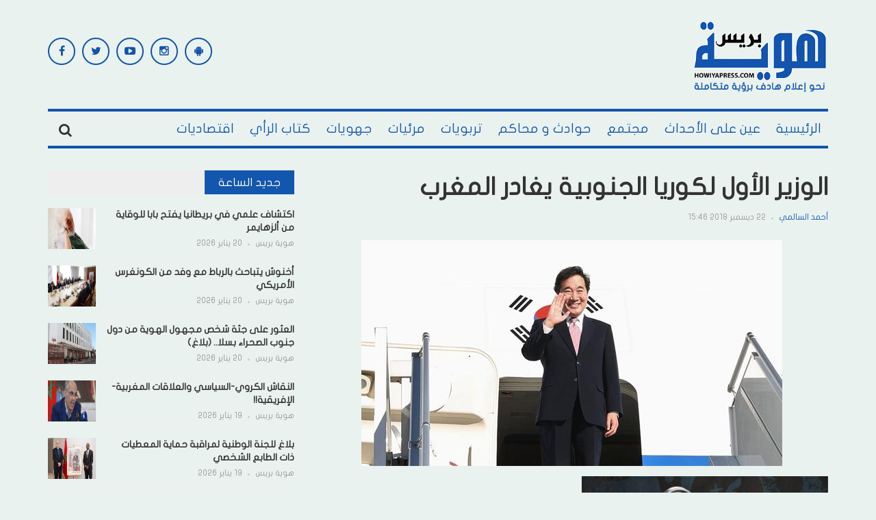

--- FILE ---
content_type: text/html; charset=UTF-8
request_url: https://howiyapress.com/%D8%A7%D9%84%D9%88%D8%B2%D9%8A%D8%B1-%D8%A7%D9%84%D8%A3%D9%88%D9%84-%D9%84%D9%83%D9%88%D8%B1%D9%8A%D8%A7-%D8%A7%D9%84%D8%AC%D9%86%D9%88%D8%A8%D9%8A%D8%A9-%D9%8A%D8%BA%D8%A7%D8%AF%D8%B1-%D8%A7%D9%84/
body_size: 28870
content:
<!DOCTYPE html>
<html dir="rtl" lang="ar" prefix="og: https://ogp.me/ns#">
<head>
    <meta charset="UTF-8">
    <meta name="viewport" content="width=device-width, initial-scale=1">
    <link rel="profile" href="http://gmpg.org/xfn/11">
    <link rel="pingback" href="">
     <script data-ad-client="ca-pub-9964339259883348" async src="https://pagead2.googlesyndication.com/pagead/js/adsbygoogle.js"></script>
<!-- Global site tag (gtag.js) - Google Analytics -->
<script async src="https://www.googletagmanager.com/gtag/js?id=G-RWXK0QX3NW"></script>
<script defer src="[data-uri]"></script>

	<style>img:is([sizes="auto" i], [sizes^="auto," i]) { contain-intrinsic-size: 3000px 1500px }</style>
	<link rel='dns-prefetch' href='//pagead2.googlesyndication.com'>
<link rel='dns-prefetch' href='//www.googletagmanager.com'>
<link rel='dns-prefetch' href='//static.addtoany.com'>
<link rel='dns-prefetch' href='//fonts.googleapis.com'>

<!-- تحسين محرك البحث بواسطة رانك ماث - https://rankmath.com/ -->
<title>الوزير الأول لكوريا الجنوبية يغادر المغرب - هوية بريس</title>
<meta name="description" content="هوية بريس-متابعة غادر الوزير الأول لجمهورية كوريا الجنوبية، لي ناك يوون، اليوم السبت 22 دجنبر، المغرب في ختام زيارة عمل وصداقة استغرقت يومين، على رأس وفد هام."/>
<meta name="robots" content="follow, index, max-snippet:-1, max-video-preview:-1, max-image-preview:large"/>
<link rel="canonical" href="https://howiyapress.com/%d8%a7%d9%84%d9%88%d8%b2%d9%8a%d8%b1-%d8%a7%d9%84%d8%a3%d9%88%d9%84-%d9%84%d9%83%d9%88%d8%b1%d9%8a%d8%a7-%d8%a7%d9%84%d8%ac%d9%86%d9%88%d8%a8%d9%8a%d8%a9-%d9%8a%d8%ba%d8%a7%d8%af%d8%b1-%d8%a7%d9%84/" />
<meta property="og:locale" content="ar_AR" />
<meta property="og:type" content="article" />
<meta property="og:title" content="الوزير الأول لكوريا الجنوبية يغادر المغرب - هوية بريس" />
<meta property="og:description" content="هوية بريس-متابعة غادر الوزير الأول لجمهورية كوريا الجنوبية، لي ناك يوون، اليوم السبت 22 دجنبر، المغرب في ختام زيارة عمل وصداقة استغرقت يومين، على رأس وفد هام." />
<meta property="og:url" content="https://howiyapress.com/%d8%a7%d9%84%d9%88%d8%b2%d9%8a%d8%b1-%d8%a7%d9%84%d8%a3%d9%88%d9%84-%d9%84%d9%83%d9%88%d8%b1%d9%8a%d8%a7-%d8%a7%d9%84%d8%ac%d9%86%d9%88%d8%a8%d9%8a%d8%a9-%d9%8a%d8%ba%d8%a7%d8%af%d8%b1-%d8%a7%d9%84/" />
<meta property="og:site_name" content="هوية بريس" />
<meta property="article:tag" content="المغرب" />
<meta property="article:tag" content="الوزير الأول" />
<meta property="article:tag" content="لكوريا الجنوبية" />
<meta property="article:tag" content="يغادر" />
<meta property="article:section" content="جهويات" />
<meta property="og:image" content="https://howiyapress.com/wp-content/uploads/2018/12/وزير-كوريا.jpg" />
<meta property="og:image:secure_url" content="https://howiyapress.com/wp-content/uploads/2018/12/وزير-كوريا.jpg" />
<meta property="og:image:width" content="615" />
<meta property="og:image:height" content="330" />
<meta property="og:image:alt" content="الوزير الأول لكوريا الجنوبية يغادر المغرب" />
<meta property="og:image:type" content="image/jpeg" />
<meta property="article:published_time" content="2018-12-22T15:46:08+01:00" />
<meta name="twitter:card" content="summary_large_image" />
<meta name="twitter:title" content="الوزير الأول لكوريا الجنوبية يغادر المغرب - هوية بريس" />
<meta name="twitter:description" content="هوية بريس-متابعة غادر الوزير الأول لجمهورية كوريا الجنوبية، لي ناك يوون، اليوم السبت 22 دجنبر، المغرب في ختام زيارة عمل وصداقة استغرقت يومين، على رأس وفد هام." />
<meta name="twitter:image" content="https://howiyapress.com/wp-content/uploads/2018/12/وزير-كوريا.jpg" />
<meta name="twitter:label1" content="كُتب بواسطة" />
<meta name="twitter:data1" content="أحمد السالمي" />
<meta name="twitter:label2" content="مدة القراءة" />
<meta name="twitter:data2" content="أقل من دقيقة" />
<script type="application/ld+json" class="rank-math-schema">{"@context":"https://schema.org","@graph":[{"@type":["NewsMediaOrganization","Organization"],"@id":"https://howiyapress.com/#organization","name":"\u0647\u0648\u064a\u0629 \u0628\u0631\u064a\u0633","url":"https://howiyapress.com","email":"info@howiyapress.com","logo":{"@type":"ImageObject","@id":"https://howiyapress.com/#logo","url":"https://howiyapress.com/wp-content/uploads/2025/07/logo_solgant.png","contentUrl":"https://howiyapress.com/wp-content/uploads/2025/07/logo_solgant.png","caption":"\u0647\u0648\u064a\u0629 \u0628\u0631\u064a\u0633","inLanguage":"ar","width":"295","height":"161"}},{"@type":"WebSite","@id":"https://howiyapress.com/#website","url":"https://howiyapress.com","name":"\u0647\u0648\u064a\u0629 \u0628\u0631\u064a\u0633","publisher":{"@id":"https://howiyapress.com/#organization"},"inLanguage":"ar"},{"@type":"ImageObject","@id":"https://howiyapress.com/wp-content/uploads/2018/12/\u0648\u0632\u064a\u0631-\u0643\u0648\u0631\u064a\u0627.jpg","url":"https://howiyapress.com/wp-content/uploads/2018/12/\u0648\u0632\u064a\u0631-\u0643\u0648\u0631\u064a\u0627.jpg","width":"615","height":"330","inLanguage":"ar"},{"@type":"BreadcrumbList","@id":"https://howiyapress.com/%d8%a7%d9%84%d9%88%d8%b2%d9%8a%d8%b1-%d8%a7%d9%84%d8%a3%d9%88%d9%84-%d9%84%d9%83%d9%88%d8%b1%d9%8a%d8%a7-%d8%a7%d9%84%d8%ac%d9%86%d9%88%d8%a8%d9%8a%d8%a9-%d9%8a%d8%ba%d8%a7%d8%af%d8%b1-%d8%a7%d9%84/#breadcrumb","itemListElement":[{"@type":"ListItem","position":"1","item":{"@id":"https://howiyapress.com","name":"Home"}},{"@type":"ListItem","position":"2","item":{"@id":"https://howiyapress.com/%d8%a7%d9%84%d9%88%d8%b2%d9%8a%d8%b1-%d8%a7%d9%84%d8%a3%d9%88%d9%84-%d9%84%d9%83%d9%88%d8%b1%d9%8a%d8%a7-%d8%a7%d9%84%d8%ac%d9%86%d9%88%d8%a8%d9%8a%d8%a9-%d9%8a%d8%ba%d8%a7%d8%af%d8%b1-%d8%a7%d9%84/","name":"\u0627\u0644\u0648\u0632\u064a\u0631 \u0627\u0644\u0623\u0648\u0644 \u0644\u0643\u0648\u0631\u064a\u0627 \u0627\u0644\u062c\u0646\u0648\u0628\u064a\u0629 \u064a\u063a\u0627\u062f\u0631 \u0627\u0644\u0645\u063a\u0631\u0628"}}]},{"@type":"WebPage","@id":"https://howiyapress.com/%d8%a7%d9%84%d9%88%d8%b2%d9%8a%d8%b1-%d8%a7%d9%84%d8%a3%d9%88%d9%84-%d9%84%d9%83%d9%88%d8%b1%d9%8a%d8%a7-%d8%a7%d9%84%d8%ac%d9%86%d9%88%d8%a8%d9%8a%d8%a9-%d9%8a%d8%ba%d8%a7%d8%af%d8%b1-%d8%a7%d9%84/#webpage","url":"https://howiyapress.com/%d8%a7%d9%84%d9%88%d8%b2%d9%8a%d8%b1-%d8%a7%d9%84%d8%a3%d9%88%d9%84-%d9%84%d9%83%d9%88%d8%b1%d9%8a%d8%a7-%d8%a7%d9%84%d8%ac%d9%86%d9%88%d8%a8%d9%8a%d8%a9-%d9%8a%d8%ba%d8%a7%d8%af%d8%b1-%d8%a7%d9%84/","name":"\u0627\u0644\u0648\u0632\u064a\u0631 \u0627\u0644\u0623\u0648\u0644 \u0644\u0643\u0648\u0631\u064a\u0627 \u0627\u0644\u062c\u0646\u0648\u0628\u064a\u0629 \u064a\u063a\u0627\u062f\u0631 \u0627\u0644\u0645\u063a\u0631\u0628 - \u0647\u0648\u064a\u0629 \u0628\u0631\u064a\u0633","datePublished":"2018-12-22T15:46:08+01:00","dateModified":"2018-12-22T15:46:08+01:00","isPartOf":{"@id":"https://howiyapress.com/#website"},"primaryImageOfPage":{"@id":"https://howiyapress.com/wp-content/uploads/2018/12/\u0648\u0632\u064a\u0631-\u0643\u0648\u0631\u064a\u0627.jpg"},"inLanguage":"ar","breadcrumb":{"@id":"https://howiyapress.com/%d8%a7%d9%84%d9%88%d8%b2%d9%8a%d8%b1-%d8%a7%d9%84%d8%a3%d9%88%d9%84-%d9%84%d9%83%d9%88%d8%b1%d9%8a%d8%a7-%d8%a7%d9%84%d8%ac%d9%86%d9%88%d8%a8%d9%8a%d8%a9-%d9%8a%d8%ba%d8%a7%d8%af%d8%b1-%d8%a7%d9%84/#breadcrumb"}},{"@type":"Person","@id":"https://howiyapress.com/author/ahmedsalmi/","name":"\u0623\u062d\u0645\u062f \u0627\u0644\u0633\u0627\u0644\u0645\u064a","url":"https://howiyapress.com/author/ahmedsalmi/","image":{"@type":"ImageObject","@id":"https://secure.gravatar.com/avatar/bbfc865dbe054f7c22104ba0a413704ba66650c7bb764e968da84f4be7797e66?s=96&amp;d=mm&amp;r=g","url":"https://secure.gravatar.com/avatar/bbfc865dbe054f7c22104ba0a413704ba66650c7bb764e968da84f4be7797e66?s=96&amp;d=mm&amp;r=g","caption":"\u0623\u062d\u0645\u062f \u0627\u0644\u0633\u0627\u0644\u0645\u064a","inLanguage":"ar"},"worksFor":{"@id":"https://howiyapress.com/#organization"}},{"@type":"BlogPosting","headline":"\u0627\u0644\u0648\u0632\u064a\u0631 \u0627\u0644\u0623\u0648\u0644 \u0644\u0643\u0648\u0631\u064a\u0627 \u0627\u0644\u062c\u0646\u0648\u0628\u064a\u0629 \u064a\u063a\u0627\u062f\u0631 \u0627\u0644\u0645\u063a\u0631\u0628 - \u0647\u0648\u064a\u0629 \u0628\u0631\u064a\u0633","datePublished":"2018-12-22T15:46:08+01:00","dateModified":"2018-12-22T15:46:08+01:00","author":{"@id":"https://howiyapress.com/author/ahmedsalmi/","name":"\u0623\u062d\u0645\u062f \u0627\u0644\u0633\u0627\u0644\u0645\u064a"},"publisher":{"@id":"https://howiyapress.com/#organization"},"description":"\u0647\u0648\u064a\u0629 \u0628\u0631\u064a\u0633-\u0645\u062a\u0627\u0628\u0639\u0629 \u063a\u0627\u062f\u0631 \u0627\u0644\u0648\u0632\u064a\u0631 \u0627\u0644\u0623\u0648\u0644 \u0644\u062c\u0645\u0647\u0648\u0631\u064a\u0629 \u0643\u0648\u0631\u064a\u0627 \u0627\u0644\u062c\u0646\u0648\u0628\u064a\u0629\u060c \u0644\u064a \u0646\u0627\u0643 \u064a\u0648\u0648\u0646\u060c \u0627\u0644\u064a\u0648\u0645 \u0627\u0644\u0633\u0628\u062a 22 \u062f\u062c\u0646\u0628\u0631\u060c \u0627\u0644\u0645\u063a\u0631\u0628 \u0641\u064a \u062e\u062a\u0627\u0645 \u0632\u064a\u0627\u0631\u0629 \u0639\u0645\u0644 \u0648\u0635\u062f\u0627\u0642\u0629 \u0627\u0633\u062a\u063a\u0631\u0642\u062a \u064a\u0648\u0645\u064a\u0646\u060c \u0639\u0644\u0649 \u0631\u0623\u0633 \u0648\u0641\u062f \u0647\u0627\u0645.","name":"\u0627\u0644\u0648\u0632\u064a\u0631 \u0627\u0644\u0623\u0648\u0644 \u0644\u0643\u0648\u0631\u064a\u0627 \u0627\u0644\u062c\u0646\u0648\u0628\u064a\u0629 \u064a\u063a\u0627\u062f\u0631 \u0627\u0644\u0645\u063a\u0631\u0628 - \u0647\u0648\u064a\u0629 \u0628\u0631\u064a\u0633","@id":"https://howiyapress.com/%d8%a7%d9%84%d9%88%d8%b2%d9%8a%d8%b1-%d8%a7%d9%84%d8%a3%d9%88%d9%84-%d9%84%d9%83%d9%88%d8%b1%d9%8a%d8%a7-%d8%a7%d9%84%d8%ac%d9%86%d9%88%d8%a8%d9%8a%d8%a9-%d9%8a%d8%ba%d8%a7%d8%af%d8%b1-%d8%a7%d9%84/#richSnippet","isPartOf":{"@id":"https://howiyapress.com/%d8%a7%d9%84%d9%88%d8%b2%d9%8a%d8%b1-%d8%a7%d9%84%d8%a3%d9%88%d9%84-%d9%84%d9%83%d9%88%d8%b1%d9%8a%d8%a7-%d8%a7%d9%84%d8%ac%d9%86%d9%88%d8%a8%d9%8a%d8%a9-%d9%8a%d8%ba%d8%a7%d8%af%d8%b1-%d8%a7%d9%84/#webpage"},"image":{"@id":"https://howiyapress.com/wp-content/uploads/2018/12/\u0648\u0632\u064a\u0631-\u0643\u0648\u0631\u064a\u0627.jpg"},"inLanguage":"ar","mainEntityOfPage":{"@id":"https://howiyapress.com/%d8%a7%d9%84%d9%88%d8%b2%d9%8a%d8%b1-%d8%a7%d9%84%d8%a3%d9%88%d9%84-%d9%84%d9%83%d9%88%d8%b1%d9%8a%d8%a7-%d8%a7%d9%84%d8%ac%d9%86%d9%88%d8%a8%d9%8a%d8%a9-%d9%8a%d8%ba%d8%a7%d8%af%d8%b1-%d8%a7%d9%84/#webpage"}}]}</script>
<!-- /إضافة تحسين محركات البحث لووردبريس Rank Math -->

<link rel='dns-prefetch' href='//static.addtoany.com' />
<link rel='dns-prefetch' href='//fonts.googleapis.com' />
<link rel="alternate" type="application/rss+xml" title="هوية بريس &laquo; الخلاصة" href="https://howiyapress.com/feed/" />
<link rel="alternate" type="application/rss+xml" title="هوية بريس &laquo; خلاصة التعليقات" href="https://howiyapress.com/comments/feed/" />
<script type="text/javascript" id="wpp-js" src="https://howiyapress.com/wp-content/plugins/wordpress-popular-posts/assets/js/wpp.min.js?ver=7.3.3" data-sampling="0" data-sampling-rate="100" data-api-url="https://howiyapress.com/wp-json/wordpress-popular-posts" data-post-id="160254" data-token="d3ba108eb6" data-lang="0" data-debug="0" defer></script>
<link rel="alternate" type="application/rss+xml" title="هوية بريس &laquo; الوزير الأول لكوريا الجنوبية يغادر المغرب خلاصة التعليقات" href="https://howiyapress.com/%d8%a7%d9%84%d9%88%d8%b2%d9%8a%d8%b1-%d8%a7%d9%84%d8%a3%d9%88%d9%84-%d9%84%d9%83%d9%88%d8%b1%d9%8a%d8%a7-%d8%a7%d9%84%d8%ac%d9%86%d9%88%d8%a8%d9%8a%d8%a9-%d9%8a%d8%ba%d8%a7%d8%af%d8%b1-%d8%a7%d9%84/feed/" />
<!-- howiyapress.com is managing ads with Advanced Ads 2.0.16 – https://wpadvancedads.com/ --><script id="howiy-ready" defer src="[data-uri]"></script>
		<link rel='stylesheet' id='post-views-counter-frontend-css' href='https://howiyapress.com/wp-content/plugins/post-views-counter/css/frontend.min.css?ver=1.5.5' type='text/css' media='all' />
<link rel="stylesheet" id="awesome-weather-css" href="https://howiyapress.com/wp-content/cache/perfmatters/howiyapress.com/minify/2204a8b06c83.awesome-weather.min.css?ver=6.8.3" type="text/css" media="all">
<style id='awesome-weather-inline-css' type='text/css'>
.awesome-weather-wrap { font-family: 'Open Sans', sans-serif;  font-weight: 400; font-size: 14px; line-height: 14px; } 
</style>
<link rel='stylesheet' id='opensans-googlefont-css' href='https://fonts.googleapis.com/css?family=Open+Sans%3A400%2C300&#038;ver=6.8.3' type='text/css' media='all' />
<link rel="stylesheet" id="contact-form-7-css" href="https://howiyapress.com/wp-content/cache/perfmatters/howiyapress.com/minify/64ac31699f53.styles.min.css?ver=6.1" type="text/css" media="all">
<link rel="stylesheet" id="contact-form-7-rtl-css" href="https://howiyapress.com/wp-content/cache/perfmatters/howiyapress.com/minify/3ae045c00f92.styles-rtl.min.css?ver=6.1" type="text/css" media="all">
<link rel="stylesheet" id="wordpress-popular-posts-css-css" href="https://howiyapress.com/wp-content/cache/perfmatters/howiyapress.com/minify/c45f68fb3fc3.wpp.min.css?ver=7.3.3" type="text/css" media="all">
<link rel='stylesheet' id='teznews-fonts-css' href='http://fonts.googleapis.com/css?family=Open+Sans%3A300%2C300i%2C400%2C400i%2C600%2C600i%2C700%2C700i%2C800%7COswald%3A300%2C400%2C700%7CRoboto+Slab%3A100%2C300%2C400%2C700&#038;subset=latin-ext&#038;ver=6.8.3' type='text/css' media='all' />
<link rel="stylesheet" id="teznews-style-css" href="https://howiyapress.com/wp-content/cache/perfmatters/howiyapress.com/minify/51279eb400f3.style.min.css?ver=6.8.3" type="text/css" media="all">
<link rel='stylesheet' id='font-awesome-css' href='https://howiyapress.com/wp-content/themes/teznews/css/font-awesome.min.css?ver=6.8.3' type='text/css' media='all' />
<link rel='stylesheet' id='bootstrap-css' href='https://howiyapress.com/wp-content/themes/teznews/css/bootstrap.min.css?ver=6.8.3' type='text/css' media='all' />
<link rel='stylesheet' id='normalize-css' href='https://howiyapress.com/wp-content/themes/teznews/css/normalize.min.css?ver=6.8.3' type='text/css' media='all' />
<link rel='stylesheet' id='owl.carousel-css' href='https://howiyapress.com/wp-content/themes/teznews/css/owl.carousel.min.css?ver=6.8.3' type='text/css' media='all' />
<link rel="stylesheet" id="teznews-main-css" href="https://howiyapress.com/wp-content/cache/perfmatters/howiyapress.com/minify/abc4d9ee1316.main.min.css?ver=6.8.3" type="text/css" media="all">
<link rel='stylesheet' id='addtoany-css' href='https://howiyapress.com/wp-content/plugins/add-to-any/addtoany.min.css?ver=1.16' type='text/css' media='all' />
<script type="text/javascript" id="post-views-counter-frontend-js-before" defer src="[data-uri]"></script>
<script type="text/javascript" src="https://howiyapress.com/wp-content/plugins/post-views-counter/js/frontend.min.js?ver=1.5.5" id="post-views-counter-frontend-js" defer></script>
<script type="text/javascript" id="addtoany-core-js-before" defer src="[data-uri]"></script>
<script type="text/javascript" defer src="https://static.addtoany.com/menu/page.js" id="addtoany-core-js"></script>
<script type="text/javascript" src="https://howiyapress.com/wp-includes/js/jquery/jquery.min.js?ver=3.7.1" id="jquery-core-js"></script>
<script type="text/javascript" src="https://howiyapress.com/wp-includes/js/jquery/jquery-migrate.min.js?ver=3.4.1" id="jquery-migrate-js" defer></script>
<script type="text/javascript" defer src="https://howiyapress.com/wp-content/plugins/add-to-any/addtoany.min.js?ver=1.1" id="addtoany-jquery-js"></script>
<script type="text/javascript" src="https://howiyapress.com/wp-content/cache/perfmatters/howiyapress.com/minify/3d42343e174e.marquee-scroll.min.js?ver=6.8.3" id="brnwp_marquee_scroll-js" defer></script>
<script type="text/javascript" src="https://howiyapress.com/wp-content/plugins/breaking-news-wp/js/marquee-scroll-min.js?ver=6.8.3" id="brnwp_marquee_scroll_min-js" defer></script>
<script type="text/javascript" src="https://howiyapress.com/wp-content/plugins/breaking-news-wp/js/jquery.marquee.min.js?ver=6.8.3" id="brnwp_marquee_min-js" defer></script>
<script type="text/javascript" src="https://howiyapress.com/wp-content/cache/perfmatters/howiyapress.com/minify/8015042d0b4a.bootstrap.min.js?ver=3.3.5" id="bootstrap-js" defer></script>
<script type="text/javascript" src="https://howiyapress.com/wp-content/themes/teznews/js/owl.carousel.min.js?ver=1.0.1" id="owl.carousel-js" defer></script>
<script type="text/javascript" src="https://howiyapress.com/wp-content/cache/perfmatters/howiyapress.com/minify/6b21610f2e3b.jquery.matchHeight.min.js?ver=1.0.1" id="matchHeight-js" defer></script>
<script type="text/javascript" src="https://howiyapress.com/wp-content/cache/perfmatters/howiyapress.com/minify/5d07d0946dd8.main.min.js?ver=1.0.1" id="teznews-main-js" defer></script>
<link rel="https://api.w.org/" href="https://howiyapress.com/wp-json/" /><link rel="alternate" title="JSON" type="application/json" href="https://howiyapress.com/wp-json/wp/v2/posts/160254" /><link rel="EditURI" type="application/rsd+xml" title="RSD" href="https://howiyapress.com/xmlrpc.php?rsd" />
<link rel='shortlink' href='https://howiyapress.com/?p=160254' />
            <style id="wpp-loading-animation-styles">@-webkit-keyframes bgslide{from{background-position-x:0}to{background-position-x:-200%}}@keyframes bgslide{from{background-position-x:0}to{background-position-x:-200%}}.wpp-widget-block-placeholder,.wpp-shortcode-placeholder{margin:0 auto;width:60px;height:3px;background:#dd3737;background:linear-gradient(90deg,#dd3737 0%,#571313 10%,#dd3737 100%);background-size:200% auto;border-radius:3px;-webkit-animation:bgslide 1s infinite linear;animation:bgslide 1s infinite linear}</style>
                  <meta name="onesignal" content="wordpress-plugin"/>
            <script defer src="[data-uri]"></script>
<style type="text/css" id="custom-background-css">
body.custom-background { background-color: #e9f2ef; }
</style>
	<script type="text/javascript" id="google_gtagjs" src="https://www.googletagmanager.com/gtag/js?id=G-ELNZH24WC9" async="async"></script>
<script type="text/javascript" id="google_gtagjs-inline" defer src="[data-uri]"></script>
<script  async src="https://pagead2.googlesyndication.com/pagead/js/adsbygoogle.js?client=ca-pub-9964339259883348" crossorigin="anonymous"></script><link rel="icon" href="https://howiyapress.com/wp-content/uploads/2024/02/cropped-ok-32x32.png" sizes="32x32" />
<link rel="icon" href="https://howiyapress.com/wp-content/uploads/2024/02/cropped-ok-192x192.png" sizes="192x192" />
<link rel="apple-touch-icon" href="https://howiyapress.com/wp-content/uploads/2024/02/cropped-ok-180x180.png" />
<meta name="msapplication-TileImage" content="https://howiyapress.com/wp-content/uploads/2024/02/cropped-ok-270x270.png" />
		<style type="text/css" id="wp-custom-css">
			@media(max-width:767px) {
	.post-detail iframe {
			width: 100%;
	}
}
.post-detail > .entry-thumbnail:has(+ .video-container)  {
	display: none;
}		</style>
		<noscript><style>.perfmatters-lazy[data-src]{display:none !important;}</style></noscript><style>.perfmatters-lazy.pmloaded,.perfmatters-lazy.pmloaded>img,.perfmatters-lazy>img.pmloaded,.perfmatters-lazy[data-ll-status=entered]{animation:500ms pmFadeIn}@keyframes pmFadeIn{0%{opacity:0}100%{opacity:1}}</style></head>
<body class="rtl wp-singular post-template-default single single-post postid-160254 single-format-standard custom-background wp-theme-teznews aa-prefix-howiy-">


		<style>

.br_marquee ul li a{
  color: #ffffff;
}

.br_ul {
  color: #ffffff;
}

.br_marquee a:visited {
  color: #ffffff;
  text-decoration: none;
}

.br_marquee a:hover {
  color: #f2f2f2!important;
  text-decoration: none;
}

.br_span{
  color: #ffffff;
}

.br-sitewidth{
  background: #ff0000;
  border-left: 0px solid !important;

}

.br-title{
  border: solid 1px black!important;
  border-right: 0 solid!important;
  color: #ffffff;
  background-color: #ff0000;
}

#br{
  width: 100% ;
}

.br-title {
   border: solid 0px black!important; 
}
.br-sitewidth {
   border: solid 0px black!important; 
    border-right: solid 1px black!important;
}
</style>
<!--
<script>

jQuery(function () {
    jQuery('.br_marquee').marquee({
        speed: 50,
        duplicated: true,
        pauseOnHover: true
    });
});

</script>
-->
                           
    <!--preload-->
    <div class="loader" id="page-loader">
        <div class="loading-wrapper">
        </div>
    </div>
    <!--menu mobile-->
    <nav class="menu-res hidden-lg hidden-md ">
        <div class="menu-res-inner">
        <ul id="menu-main-navigation" class="menu"><li id="menu-item-141460" class="menu-item menu-item-type-custom menu-item-object-custom menu-item-home menu-item-141460"><a href="http://howiyapress.com/">الرئيسية</a></li>
<li id="menu-item-28766" class="menu-item menu-item-type-taxonomy menu-item-object-category menu-item-28766"><a href="https://howiyapress.com/category/evenements/">عين على الأحداث</a></li>
<li id="menu-item-28768" class="menu-item menu-item-type-taxonomy menu-item-object-category menu-item-28768"><a href="https://howiyapress.com/category/societe/">مجتمع</a></li>
<li id="menu-item-28765" class="menu-item menu-item-type-taxonomy menu-item-object-category menu-item-28765"><a href="https://howiyapress.com/category/accidents-et-les-tribunaux/">حوادث و محاكم</a></li>
<li id="menu-item-28762" class="menu-item menu-item-type-taxonomy menu-item-object-category menu-item-28762"><a href="https://howiyapress.com/category/educatif/">تربويات</a></li>
<li id="menu-item-28770" class="menu-item menu-item-type-taxonomy menu-item-object-category menu-item-28770"><a href="https://howiyapress.com/category/videos/">مرئيات</a></li>
<li id="menu-item-28763" class="menu-item menu-item-type-taxonomy menu-item-object-category current-post-ancestor current-menu-parent current-post-parent menu-item-28763"><a href="https://howiyapress.com/category/les-regions/">جهويات</a></li>
<li id="menu-item-28767" class="menu-item menu-item-type-taxonomy menu-item-object-category menu-item-28767"><a href="https://howiyapress.com/category/kotab-alraey/">كتاب الرأي</a></li>
<li id="menu-item-28761" class="menu-item menu-item-type-taxonomy menu-item-object-category menu-item-28761"><a href="https://howiyapress.com/category/economique/">اقتصاديات</a></li>
</ul>        </div>
    </nav>
    <div class="page">
        <div class="container">
            <!--header-->
            <header class="header">
                <div class="row">
<div style='text-align: center;'>					
    
</div>	 
                    <div class="col-md-3 col-sm-4 col-xs-12">
       
                       <a href="https://howiyapress.com/" rel="home" class="logo">
                                                                                        <img src="data:image/svg+xml,%3Csvg%20xmlns=&#039;http://www.w3.org/2000/svg&#039;%20width=&#039;0&#039;%20height=&#039;0&#039;%20viewBox=&#039;0%200%200%200&#039;%3E%3C/svg%3E" title="هوية بريس" class="perfmatters-lazy" data-src="https://howiyapress.com/wp-content/uploads/2023/12/logo_solgant.png" /><noscript><img src="https://howiyapress.com/wp-content/uploads/2023/12/logo_solgant.png" title="هوية بريس"></noscript>
                                                    </a>

                    </div>
                    <div class="col-md-6  col-sm-4  col-xs-12 hidden-xs">

                    
                    </div>
                    <div class="col-md-3  col-sm-4  col-xs-12 hidden-xs">

                        <section id="teznews_widget_social-2" class="widget widget_teznews_widget_social">    <!-- connect us-->
    <div class="connect-us">
        <div class="widget-title">
            <span>
                            </span>
        </div>
        <ul class="list-social-icon">
                           <li>
                <a href="https://facebook.com/Howiyapress"  title="Facebook" class="facebook">
                    <i class="fa fa-facebook"></i>
                </a>
            </li>
                                       <li>
                <a href="https://twitter.com/howiyapress" class="twitter" title="Twitter">
                    <i class="fa fa-twitter"></i>
                </a>
            </li>
                                                <li>
                <a href="https://www.youtube.com/channel/UCSe5jomgbdEuMHhXhLdsXJA" class="youtube" title="Youtube Channel">
                    <i class="fa fa-youtube-play"></i>
                </a>
            </li>
                                                 <li>
                <a href="https://www.instagram.com/howiyapress/" class="instagram" title="Instagram">
                    <i class="fa fa-instagram"></i>
                </a>
            </li>
                                   <li>
                <a href="https://play.google.com/store/apps/details?id=ibnab.howiyapress.wordpressjsonclient" class="android" title="Android App">
                    <i class="fa fa-android"></i>
                </a>
            </li>
                              </ul>
    </div>
    </section>    
                    </div>
                </div>
            </header>
            <!--menu-->
            <nav class="main-menu  font-heading">
                <div class="menu-icon hidden-lg hidden-md">
                    <i class="fa fa-navicon"></i>
                   <span>القائمة </span>
                </div>
                <ul id="menu-main-navigation-1" class="hidden-sm hidden-xs"><li class="menu-item menu-item-type-custom menu-item-object-custom menu-item-home menu-item-141460"><a href="http://howiyapress.com/">الرئيسية</a></li>
<li class="menu-item menu-item-type-taxonomy menu-item-object-category menu-item-28766"><a href="https://howiyapress.com/category/evenements/">عين على الأحداث</a></li>
<li class="menu-item menu-item-type-taxonomy menu-item-object-category menu-item-28768"><a href="https://howiyapress.com/category/societe/">مجتمع</a></li>
<li class="menu-item menu-item-type-taxonomy menu-item-object-category menu-item-28765"><a href="https://howiyapress.com/category/accidents-et-les-tribunaux/">حوادث و محاكم</a></li>
<li class="menu-item menu-item-type-taxonomy menu-item-object-category menu-item-28762"><a href="https://howiyapress.com/category/educatif/">تربويات</a></li>
<li class="menu-item menu-item-type-taxonomy menu-item-object-category menu-item-28770"><a href="https://howiyapress.com/category/videos/">مرئيات</a></li>
<li class="menu-item menu-item-type-taxonomy menu-item-object-category current-post-ancestor current-menu-parent current-post-parent menu-item-28763"><a href="https://howiyapress.com/category/les-regions/">جهويات</a></li>
<li class="menu-item menu-item-type-taxonomy menu-item-object-category menu-item-28767"><a href="https://howiyapress.com/category/kotab-alraey/">كتاب الرأي</a></li>
<li class="menu-item menu-item-type-taxonomy menu-item-object-category menu-item-28761"><a href="https://howiyapress.com/category/economique/">اقتصاديات</a></li>
</ul>                    <div class="search-icon">
                        <div class="search-icon-inner">
                            <i class="fa fa-search"></i>
                        </div>
                        <div class="search-box">
                        <form role="search" method="get" class="search-form" action="https://howiyapress.com/">
				<label>
					<span class="screen-reader-text">البحث عن:</span>
					<input type="search" class="search-field" placeholder="بحث &hellip;" value="" name="s" />
				</label>
				<input type="submit" class="search-submit" value="بحث" />
			</form>                        </div>
                    </div>
                </nav>
                
          

<div class="row">
	<!--colleft-->
	<div class="col-md-8 col-sm-12">

				<article class="post-detail">
			<h1 class="article-title">الوزير الأول لكوريا الجنوبية يغادر المغرب </h1>
	<div class ="meta-post">
				<a href="https://howiyapress.com/author/ahmedsalmi/" title="مقالات أحمد السالمي" rel="author">أحمد السالمي</a>				<em></em>
				<span>
					22 ديسمبر 2018 15:46				</span>
			</div>
								 		<div class="entry-thumbnail">
		<img width="615" height="330" src="https://howiyapress.com/wp-content/uploads/2018/12/وزير-كوريا.jpg" class="attachment-post-thumbnail size-post-thumbnail wp-post-image" alt="" decoding="async" fetchpriority="high" srcset="https://howiyapress.com/wp-content/uploads/2018/12/وزير-كوريا.jpg 615w, https://howiyapress.com/wp-content/uploads/2018/12/وزير-كوريا-300x161.jpg 300w" sizes="(max-width: 615px) 100vw, 615px" /></div>
	      

			<div class="howiy-before-content_2" id="howiy-3724499482"><a href="https://twitter.com/Howiyapress" aria-label="howiyapress-twitter"><img src="data:image/svg+xml,%3Csvg%20xmlns=&#039;http://www.w3.org/2000/svg&#039;%20width=&#039;360&#039;%20height=&#039;233&#039;%20viewBox=&#039;0%200%20360%20233&#039;%3E%3C/svg%3E" alt width="360" height="233" style="display: inline-block;" class="perfmatters-lazy" data-src="https://howiyapress.com/wp-content/uploads/2023/10/777a0ba7-a3b7-4a52-bf71-54c60de19406.jpeg" data-srcset="https://howiyapress.com/wp-content/uploads/2023/10/777a0ba7-a3b7-4a52-bf71-54c60de19406.jpeg 1600w, https://howiyapress.com/wp-content/uploads/2023/10/777a0ba7-a3b7-4a52-bf71-54c60de19406-300x195.jpeg 300w, https://howiyapress.com/wp-content/uploads/2023/10/777a0ba7-a3b7-4a52-bf71-54c60de19406-768x499.jpeg 768w, https://howiyapress.com/wp-content/uploads/2023/10/777a0ba7-a3b7-4a52-bf71-54c60de19406-1024x666.jpeg 1024w" data-sizes="(max-width: 1600px) 100vw, 1600px" /><noscript><img src="https://howiyapress.com/wp-content/uploads/2023/10/777a0ba7-a3b7-4a52-bf71-54c60de19406.jpeg" alt=""  srcset="https://howiyapress.com/wp-content/uploads/2023/10/777a0ba7-a3b7-4a52-bf71-54c60de19406.jpeg 1600w, https://howiyapress.com/wp-content/uploads/2023/10/777a0ba7-a3b7-4a52-bf71-54c60de19406-300x195.jpeg 300w, https://howiyapress.com/wp-content/uploads/2023/10/777a0ba7-a3b7-4a52-bf71-54c60de19406-768x499.jpeg 768w, https://howiyapress.com/wp-content/uploads/2023/10/777a0ba7-a3b7-4a52-bf71-54c60de19406-1024x666.jpeg 1024w" sizes="(max-width: 1600px) 100vw, 1600px" width="360" height="233"  style="display: inline-block;" /></noscript></a></div><div class="addtoany_share_save_container addtoany_content addtoany_content_top"><div class="a2a_kit a2a_kit_size_32 addtoany_list" data-a2a-url="https://howiyapress.com/%d8%a7%d9%84%d9%88%d8%b2%d9%8a%d8%b1-%d8%a7%d9%84%d8%a3%d9%88%d9%84-%d9%84%d9%83%d9%88%d8%b1%d9%8a%d8%a7-%d8%a7%d9%84%d8%ac%d9%86%d9%88%d8%a8%d9%8a%d8%a9-%d9%8a%d8%ba%d8%a7%d8%af%d8%b1-%d8%a7%d9%84/" data-a2a-title="الوزير الأول لكوريا الجنوبية يغادر المغرب"><a class="a2a_button_facebook" href="https://www.addtoany.com/add_to/facebook?linkurl=https%3A%2F%2Fhowiyapress.com%2F%25d8%25a7%25d9%2584%25d9%2588%25d8%25b2%25d9%258a%25d8%25b1-%25d8%25a7%25d9%2584%25d8%25a3%25d9%2588%25d9%2584-%25d9%2584%25d9%2583%25d9%2588%25d8%25b1%25d9%258a%25d8%25a7-%25d8%25a7%25d9%2584%25d8%25ac%25d9%2586%25d9%2588%25d8%25a8%25d9%258a%25d8%25a9-%25d9%258a%25d8%25ba%25d8%25a7%25d8%25af%25d8%25b1-%25d8%25a7%25d9%2584%2F&amp;linkname=%D8%A7%D9%84%D9%88%D8%B2%D9%8A%D8%B1%20%D8%A7%D9%84%D8%A3%D9%88%D9%84%20%D9%84%D9%83%D9%88%D8%B1%D9%8A%D8%A7%20%D8%A7%D9%84%D8%AC%D9%86%D9%88%D8%A8%D9%8A%D8%A9%20%D9%8A%D8%BA%D8%A7%D8%AF%D8%B1%20%D8%A7%D9%84%D9%85%D8%BA%D8%B1%D8%A8" title="Facebook" rel="nofollow noopener" target="_blank"></a><a class="a2a_button_twitter" href="https://www.addtoany.com/add_to/twitter?linkurl=https%3A%2F%2Fhowiyapress.com%2F%25d8%25a7%25d9%2584%25d9%2588%25d8%25b2%25d9%258a%25d8%25b1-%25d8%25a7%25d9%2584%25d8%25a3%25d9%2588%25d9%2584-%25d9%2584%25d9%2583%25d9%2588%25d8%25b1%25d9%258a%25d8%25a7-%25d8%25a7%25d9%2584%25d8%25ac%25d9%2586%25d9%2588%25d8%25a8%25d9%258a%25d8%25a9-%25d9%258a%25d8%25ba%25d8%25a7%25d8%25af%25d8%25b1-%25d8%25a7%25d9%2584%2F&amp;linkname=%D8%A7%D9%84%D9%88%D8%B2%D9%8A%D8%B1%20%D8%A7%D9%84%D8%A3%D9%88%D9%84%20%D9%84%D9%83%D9%88%D8%B1%D9%8A%D8%A7%20%D8%A7%D9%84%D8%AC%D9%86%D9%88%D8%A8%D9%8A%D8%A9%20%D9%8A%D8%BA%D8%A7%D8%AF%D8%B1%20%D8%A7%D9%84%D9%85%D8%BA%D8%B1%D8%A8" title="Twitter" rel="nofollow noopener" target="_blank"></a><a class="a2a_dd addtoany_share_save addtoany_share" href="https://www.addtoany.com/share"></a></div></div><h4><span style="color: #0000ff;">هوية بريس-متابعة</span></h4>
<h4>غادر الوزير الأول لجمهورية كوريا الجنوبية، لي ناك يوون، اليوم السبت 22 دجنبر، المغرب في ختام زيارة عمل وصداقة استغرقت يومين، على رأس وفد هام.</h4>
<div id="sas_intextContainer_8410761">
<div id="sas_container_8410761">
<div id="sas_divAbs_8410761">
<div id="sas_divFix_8410761">
<h4>وبعد أن استعرض تشكيلة من القوات الجوية الملكية أدت له التحية بمطار الرباط سلا، كان في وداع ناك يوون والوفد المرافق له، رئيس الحكومة سعد الدين العثماني وعدد من أعضاء الحكومة وشخصيات أخرى.</h4>
<h4>وقبل مغادرته المملكة، كان المسؤول الكوري قد زار في وقت سابق اليوم متحف محمد السادس للفن الحديث والمعاصر بالرباط، حيث اطلع على معرض لوحات الفنانتين التشكيليتين الشعيبية طلال وراضية بنت الحسين، قبل القيام بجولة في فضاء الصور.</h4>
<h4>وخلال زيارته للمملكة، على رأس وفد يضم أعضاء من الحكومة ومسؤولين ورجال أعمال، أجرى ناك يوون مباحثات مع رئيس الحكومة ورئيسي مجلسي النواب والمستشارين.</h4>
<h4>كما تتوجت هذه الزيارة بالتوقيع على عدد من اتفاقيات التعاون، همت على الخصوص مجالات التعليم العالي والطاقات المتجددة والسيارات والشبكات والنهوض بالاستثمارات.</h4>
<h4>كما شارك ناك يوون في المنتدى الاقتصادي المغربي- الكوري، الذي شكل مناسبة لتعزيز وتوسيع الشراكة بين الفاعلين الاقتصاديين في البلدين. و.م.ع</h4>
</div>
</div>
</div>
</div>
		      	
			
		</article>
		<!--social-detail-->
		<div class="social-detail">
			<span>  مشاركة </span>

			<ul class="list-social-icon">
				<li>
					 <a data-href="https://www.facebook.com/sharer/sharer.php?u=https%3A%2F%2Fhowiyapress.com%2F%25d8%25a7%25d9%2584%25d9%2588%25d8%25b2%25d9%258a%25d8%25b1-%25d8%25a7%25d9%2584%25d8%25a3%25d9%2588%25d9%2584-%25d9%2584%25d9%2583%25d9%2588%25d8%25b1%25d9%258a%25d8%25a7-%25d8%25a7%25d9%2584%25d8%25ac%25d9%2586%25d9%2588%25d8%25a8%25d9%258a%25d8%25a9-%25d9%258a%25d8%25ba%25d8%25a7%25d8%25af%25d8%25b1-%25d8%25a7%25d9%2584%2F&p[images][0]=https://howiyapress.com/wp-content/uploads/2018/12/وزير-كوريا.jpg" title="Facebook" class="share-link facebook">
           			<i class="fa fa-facebook"></i>
          			</a>
				</li>
				<li>
					  <a data-href="https://twitter.com/intent/tweet?url=https%3A%2F%2Fhowiyapress.com%2F%25d8%25a7%25d9%2584%25d9%2588%25d8%25b2%25d9%258a%25d8%25b1-%25d8%25a7%25d9%2584%25d8%25a3%25d9%2588%25d9%2584-%25d9%2584%25d9%2583%25d9%2588%25d8%25b1%25d9%258a%25d8%25a7-%25d8%25a7%25d9%2584%25d8%25ac%25d9%2586%25d9%2588%25d8%25a8%25d9%258a%25d8%25a9-%25d9%258a%25d8%25ba%25d8%25a7%25d8%25af%25d8%25b1-%25d8%25a7%25d9%2584%2F&amp;text=%D8%A7%D9%84%D9%88%D8%B2%D9%8A%D8%B1+%D8%A7%D9%84%D8%A3%D9%88%D9%84+%D9%84%D9%83%D9%88%D8%B1%D9%8A%D8%A7+%D8%A7%D9%84%D8%AC%D9%86%D9%88%D8%A8%D9%8A%D8%A9+%D9%8A%D8%BA%D8%A7%D8%AF%D8%B1+%D8%A7%D9%84%D9%85%D8%BA%D8%B1%D8%A8" title="Twitter" class="share-link twitter">
        			  <i class="fa fa-twitter"></i>
        			  </a>
				</li>
				<li>
					 <a data-href="https://plus.google.com/share?url=https%3A%2F%2Fhowiyapress.com%2F%25d8%25a7%25d9%2584%25d9%2588%25d8%25b2%25d9%258a%25d8%25b1-%25d8%25a7%25d9%2584%25d8%25a3%25d9%2588%25d9%2584-%25d9%2584%25d9%2583%25d9%2588%25d8%25b1%25d9%258a%25d8%25a7-%25d8%25a7%25d9%2584%25d8%25ac%25d9%2586%25d9%2588%25d8%25a8%25d9%258a%25d8%25a9-%25d9%258a%25d8%25ba%25d8%25a7%25d8%25af%25d8%25b1-%25d8%25a7%25d9%2584%2F" title="Google+" class="share-link google">
      				<i class="fa fa-google"></i>
          			</a>
				</li>
				
				<li>
					<a href="javascript:void((function()%7Bvar%20e=document.createElement('script');e.setAttribute('type','text/javascript');e.setAttribute('charset','UTF-8');e.setAttribute('src','http://assets.pinterest.com/js/pinmarklet.js?r='+Math.random()*99999999);document.body.appendChild(e)%7D)());" title="Pinterest" class="share-link pinterest">
          			<i class="fa fa-pinterest-p"></i>
         			 </a>
				</li>
			</ul>
		</div>

		 

		<!--related post-->
		<div class="detail-caption">
    <span>آخر اﻷخبار </span>
</div>
<section class="spotlight-thumbs spotlight-thumbs-related">
    <div class="row">
        
        <div class="col-md-4 col-sm-4 col-xs-12">
            <div class="spotlight-item-thumb">
                <div class="spotlight-item-thumb-img">
                    <a href="https://howiyapress.com/%d8%a7%d9%83%d8%aa%d8%b4%d8%a7%d9%81-%d8%b9%d9%84%d9%85%d9%8a-%d9%81%d9%8a-%d8%a8%d8%b1%d9%8a%d8%b7%d8%a7%d9%86%d9%8a%d8%a7-%d9%8a%d9%81%d8%aa%d8%ad-%d8%a8%d8%a7%d8%a8%d8%a7-%d9%84%d9%84%d9%88%d9%82/">
                                                                        <img alt src="data:image/svg+xml,%3Csvg%20xmlns=&#039;http://www.w3.org/2000/svg&#039;%20width=&#039;0&#039;%20height=&#039;0&#039;%20viewBox=&#039;0%200%200%200&#039;%3E%3C/svg%3E" class="img-responsive perfmatters-lazy" data-src="https://howiyapress.com/wp-content/uploads/2024/03/1321654556-1000x500.jpg" /><noscript><img alt ="" src="https://howiyapress.com/wp-content/uploads/2024/03/1321654556-1000x500.jpg" class="img-responsive" /></noscript>
                                            </a>
                </div>
                <h3>
                    <a href="https://howiyapress.com/%d8%a7%d9%83%d8%aa%d8%b4%d8%a7%d9%81-%d8%b9%d9%84%d9%85%d9%8a-%d9%81%d9%8a-%d8%a8%d8%b1%d9%8a%d8%b7%d8%a7%d9%86%d9%8a%d8%a7-%d9%8a%d9%81%d8%aa%d8%ad-%d8%a8%d8%a7%d8%a8%d8%a7-%d9%84%d9%84%d9%88%d9%82/">اكتشاف علمي في بريطانيا يفتح بابا للوقاية من ألزهايمر </a>
                </h3>
                <div class ="meta-post">
                    <a href="https://howiyapress.com/author/admin/" title="مقالات هوية بريس" rel="author">هوية بريس</a>                    <em></em>
                    <span>
                        20 يناير 2026                    </span>
                </div>
            </div>
        </div>
    
        <div class="col-md-4 col-sm-4 col-xs-12">
            <div class="spotlight-item-thumb">
                <div class="spotlight-item-thumb-img">
                    <a href="https://howiyapress.com/%d8%a3%d8%ae%d9%86%d9%88%d8%b4-%d9%8a%d8%aa%d8%a8%d8%a7%d8%ad%d8%ab-%d8%a8%d8%a7%d9%84%d8%b1%d8%a8%d8%a7%d8%b7-%d9%85%d8%b9-%d9%88%d9%81%d8%af-%d9%85%d9%86-%d8%a7%d9%84%d9%83%d9%88%d9%86%d8%ba%d8%b1/">
                                                                        <img alt src="data:image/svg+xml,%3Csvg%20xmlns=&#039;http://www.w3.org/2000/svg&#039;%20width=&#039;0&#039;%20height=&#039;0&#039;%20viewBox=&#039;0%200%200%200&#039;%3E%3C/svg%3E" class="img-responsive perfmatters-lazy" data-src="https://howiyapress.com/wp-content/uploads/2026/01/akhnouch.jpg" /><noscript><img alt ="" src="https://howiyapress.com/wp-content/uploads/2026/01/akhnouch.jpg" class="img-responsive" /></noscript>
                                            </a>
                </div>
                <h3>
                    <a href="https://howiyapress.com/%d8%a3%d8%ae%d9%86%d9%88%d8%b4-%d9%8a%d8%aa%d8%a8%d8%a7%d8%ad%d8%ab-%d8%a8%d8%a7%d9%84%d8%b1%d8%a8%d8%a7%d8%b7-%d9%85%d8%b9-%d9%88%d9%81%d8%af-%d9%85%d9%86-%d8%a7%d9%84%d9%83%d9%88%d9%86%d8%ba%d8%b1/">أخنوش يتباحث بالرباط مع وفد من الكونغرس الأمريكي </a>
                </h3>
                <div class ="meta-post">
                    <a href="https://howiyapress.com/author/admin/" title="مقالات هوية بريس" rel="author">هوية بريس</a>                    <em></em>
                    <span>
                        20 يناير 2026                    </span>
                </div>
            </div>
        </div>
    
        <div class="col-md-4 col-sm-4 col-xs-12">
            <div class="spotlight-item-thumb">
                <div class="spotlight-item-thumb-img">
                    <a href="https://howiyapress.com/%d8%a7%d9%84%d8%b9%d8%ab%d9%88%d8%b1-%d8%b9%d9%84%d9%89-%d8%ac%d8%ab%d8%a9-%d8%b4%d8%ae%d8%b5-%d9%85%d8%ac%d9%87%d9%88%d9%84-%d8%a7%d9%84%d9%87%d9%88%d9%8a%d8%a9-%d9%85%d9%86-%d8%af%d9%88%d9%84-%d8%ac/">
                                                                        <img alt src="data:image/svg+xml,%3Csvg%20xmlns=&#039;http://www.w3.org/2000/svg&#039;%20width=&#039;0&#039;%20height=&#039;0&#039;%20viewBox=&#039;0%200%200%200&#039;%3E%3C/svg%3E" class="img-responsive perfmatters-lazy" data-src="https://howiyapress.com/wp-content/uploads/2020/12/مديرية-الأمن-الرباط.jpg" /><noscript><img alt ="" src="https://howiyapress.com/wp-content/uploads/2020/12/مديرية-الأمن-الرباط.jpg" class="img-responsive" /></noscript>
                                            </a>
                </div>
                <h3>
                    <a href="https://howiyapress.com/%d8%a7%d9%84%d8%b9%d8%ab%d9%88%d8%b1-%d8%b9%d9%84%d9%89-%d8%ac%d8%ab%d8%a9-%d8%b4%d8%ae%d8%b5-%d9%85%d8%ac%d9%87%d9%88%d9%84-%d8%a7%d9%84%d9%87%d9%88%d9%8a%d8%a9-%d9%85%d9%86-%d8%af%d9%88%d9%84-%d8%ac/">العثور على جثة شخص مجهول الهوية من دول جنوب الصحراء بسلا.. (بلاغ) </a>
                </h3>
                <div class ="meta-post">
                    <a href="https://howiyapress.com/author/admin/" title="مقالات هوية بريس" rel="author">هوية بريس</a>                    <em></em>
                    <span>
                        20 يناير 2026                    </span>
                </div>
            </div>
        </div>
    </div>
</section>


		<div id="comments" class="comments-area">
			<div id="respond" class="comment-respond">
		<h3 id="reply-title" class="comment-reply-title"><div class="detail-caption"><span>التعليق</span></div> <small><a rel="nofollow" id="cancel-comment-reply-link" href="/%D8%A7%D9%84%D9%88%D8%B2%D9%8A%D8%B1-%D8%A7%D9%84%D8%A3%D9%88%D9%84-%D9%84%D9%83%D9%88%D8%B1%D9%8A%D8%A7-%D8%A7%D9%84%D8%AC%D9%86%D9%88%D8%A8%D9%8A%D8%A9-%D9%8A%D8%BA%D8%A7%D8%AF%D8%B1-%D8%A7%D9%84/#respond" style="display:none;">إلغاء الرد</a></small></h3><form action="https://howiyapress.com/wp-comments-post.php" method="post" id="commentform" class="comment-form"> <div class="field-item"><textarea id="comment" name="comment" aria-required="true" placeholder="الرجاء التعليق هنا..."></textarea></div><div class="row"> <div class="col-md-6 col-sm-6 col-xs-12"><div class="field-item"><input id="author" name="author" placeholder="اﻹسم *" type="text" value=""tabindex="1" /></div></div>
<div class="col-md-6 col-sm-6 col-xs-12"><div class="field-item"><input id="email" name="email" placeholder="البريد اﻹلكتروني *" type="text" value="" tabindex="2" /></div></div></div>
	<script defer src="[data-uri]"></script>
	<p class="form-submit"><span id="cf-turnstile-c-776407925" class="cf-turnstile cf-turnstile-comments" data-action="wordpress-comment" data-callback="turnstileCommentCallback" data-sitekey="0x4AAAAAABk1G7_fvzr32OuG" data-theme="light" data-language="auto" data-appearance="always" data-size="normal" data-retry="auto" data-retry-interval="1000"></span><br class="cf-turnstile-br cf-turnstile-br-comments"><span class="cf-turnstile-comment" style="pointer-events: none; opacity: 0.5;"><input name="submit" type="submit" id="submit" class="my-btn my-btn-dark" value="إرسال" /></span><script type="text/javascript" defer src="[data-uri]"></script> <input type='hidden' name='comment_post_ID' value='160254' id='comment_post_ID' />
<input type='hidden' name='comment_parent' id='comment_parent' value='0' />
</p></form>	</div><!-- #respond -->
	
</div><!-- #comments -->
</div>
<!--colright-->
<div class="col-md-4 col-sm-12">
	 
<!--colright-->
<section id="teznews_widget_tabs_posts-2" class="widget widget_teznews_widget_tabs_posts">

    <ul role="tablist" class="tab-popular">


        <li class="active">
            <a href="#tab1" role="tab" data-toggle="tab">
                جديد الساعة
            </a>
        </li>
        <!--
        <li>
            <a href="#tab2" role="tab" data-toggle="tab">
                اﻷكثر تفاعلا
            </a>
        </li>
-->
        <!--<li>
            <a href="#tab3" role="tab" data-toggle="tab">
                RANDOM
            </a>
        </li>-->
    </ul>
    <div class="tab-content">
        <div role="tabpanel" class="tab-pane active" id="tab1">
            <ul class="list-news-popular">
                                                            <li>
                            <a href="https://howiyapress.com/%d8%a7%d9%83%d8%aa%d8%b4%d8%a7%d9%81-%d8%b9%d9%84%d9%85%d9%8a-%d9%81%d9%8a-%d8%a8%d8%b1%d9%8a%d8%b7%d8%a7%d9%86%d9%8a%d8%a7-%d9%8a%d9%81%d8%aa%d8%ad-%d8%a8%d8%a7%d8%a8%d8%a7-%d9%84%d9%84%d9%88%d9%82/">
                                
                                                                <img alt src="data:image/svg+xml,%3Csvg%20xmlns=&#039;http://www.w3.org/2000/svg&#039;%20width=&#039;0&#039;%20height=&#039;0&#039;%20viewBox=&#039;0%200%200%200&#039;%3E%3C/svg%3E" class="img-responsive perfmatters-lazy" data-src="https://howiyapress.com/wp-content/uploads/2024/03/1321654556-1000x500.jpg" /><noscript><img alt="" src="https://howiyapress.com/wp-content/uploads/2024/03/1321654556-1000x500.jpg" class="img-responsive" /></noscript>
                                                            </a>
                            <h3>  <a href="https://howiyapress.com/%d8%a7%d9%83%d8%aa%d8%b4%d8%a7%d9%81-%d8%b9%d9%84%d9%85%d9%8a-%d9%81%d9%8a-%d8%a8%d8%b1%d9%8a%d8%b7%d8%a7%d9%86%d9%8a%d8%a7-%d9%8a%d9%81%d8%aa%d8%ad-%d8%a8%d8%a7%d8%a8%d8%a7-%d9%84%d9%84%d9%88%d9%82/">
                                اكتشاف علمي في بريطانيا يفتح بابا للوقاية من ألزهايمر                            </a></h3>
                            <div class="meta-post">
                                <a href="https://howiyapress.com/author/admin/" title="مقالات هوية بريس" rel="author">هوية بريس</a>                                <em></em>
                                <span>
                                    20 يناير 2026                                </span>
                            </div>
                        </li>
                                            <li>
                            <a href="https://howiyapress.com/%d8%a3%d8%ae%d9%86%d9%88%d8%b4-%d9%8a%d8%aa%d8%a8%d8%a7%d8%ad%d8%ab-%d8%a8%d8%a7%d9%84%d8%b1%d8%a8%d8%a7%d8%b7-%d9%85%d8%b9-%d9%88%d9%81%d8%af-%d9%85%d9%86-%d8%a7%d9%84%d9%83%d9%88%d9%86%d8%ba%d8%b1/">
                                
                                                                <img alt src="data:image/svg+xml,%3Csvg%20xmlns=&#039;http://www.w3.org/2000/svg&#039;%20width=&#039;0&#039;%20height=&#039;0&#039;%20viewBox=&#039;0%200%200%200&#039;%3E%3C/svg%3E" class="img-responsive perfmatters-lazy" data-src="https://howiyapress.com/wp-content/uploads/2026/01/akhnouch.jpg" /><noscript><img alt="" src="https://howiyapress.com/wp-content/uploads/2026/01/akhnouch.jpg" class="img-responsive" /></noscript>
                                                            </a>
                            <h3>  <a href="https://howiyapress.com/%d8%a3%d8%ae%d9%86%d9%88%d8%b4-%d9%8a%d8%aa%d8%a8%d8%a7%d8%ad%d8%ab-%d8%a8%d8%a7%d9%84%d8%b1%d8%a8%d8%a7%d8%b7-%d9%85%d8%b9-%d9%88%d9%81%d8%af-%d9%85%d9%86-%d8%a7%d9%84%d9%83%d9%88%d9%86%d8%ba%d8%b1/">
                                أخنوش يتباحث بالرباط مع وفد من الكونغرس الأمريكي                            </a></h3>
                            <div class="meta-post">
                                <a href="https://howiyapress.com/author/admin/" title="مقالات هوية بريس" rel="author">هوية بريس</a>                                <em></em>
                                <span>
                                    20 يناير 2026                                </span>
                            </div>
                        </li>
                                            <li>
                            <a href="https://howiyapress.com/%d8%a7%d9%84%d8%b9%d8%ab%d9%88%d8%b1-%d8%b9%d9%84%d9%89-%d8%ac%d8%ab%d8%a9-%d8%b4%d8%ae%d8%b5-%d9%85%d8%ac%d9%87%d9%88%d9%84-%d8%a7%d9%84%d9%87%d9%88%d9%8a%d8%a9-%d9%85%d9%86-%d8%af%d9%88%d9%84-%d8%ac/">
                                
                                                                <img alt src="data:image/svg+xml,%3Csvg%20xmlns=&#039;http://www.w3.org/2000/svg&#039;%20width=&#039;0&#039;%20height=&#039;0&#039;%20viewBox=&#039;0%200%200%200&#039;%3E%3C/svg%3E" class="img-responsive perfmatters-lazy" data-src="https://howiyapress.com/wp-content/uploads/2020/12/مديرية-الأمن-الرباط.jpg" /><noscript><img alt="" src="https://howiyapress.com/wp-content/uploads/2020/12/مديرية-الأمن-الرباط.jpg" class="img-responsive" /></noscript>
                                                            </a>
                            <h3>  <a href="https://howiyapress.com/%d8%a7%d9%84%d8%b9%d8%ab%d9%88%d8%b1-%d8%b9%d9%84%d9%89-%d8%ac%d8%ab%d8%a9-%d8%b4%d8%ae%d8%b5-%d9%85%d8%ac%d9%87%d9%88%d9%84-%d8%a7%d9%84%d9%87%d9%88%d9%8a%d8%a9-%d9%85%d9%86-%d8%af%d9%88%d9%84-%d8%ac/">
                                العثور على جثة شخص مجهول الهوية من دول جنوب الصحراء بسلا.. (بلاغ)                            </a></h3>
                            <div class="meta-post">
                                <a href="https://howiyapress.com/author/admin/" title="مقالات هوية بريس" rel="author">هوية بريس</a>                                <em></em>
                                <span>
                                    20 يناير 2026                                </span>
                            </div>
                        </li>
                                            <li>
                            <a href="https://howiyapress.com/%d8%a7%d9%84%d9%86%d9%82%d8%a7%d8%b4-%d8%a7%d9%84%d9%83%d8%b1%d9%88%d9%8a-%d8%a7%d9%84%d8%b3%d9%8a%d8%a7%d8%b3%d9%8a-%d9%88%d8%a7%d9%84%d8%b9%d9%84%d8%a7%d9%82%d8%a7%d8%aa-%d8%a7%d9%84%d9%85%d8%ba/">
                                
                                                                <img alt src="data:image/svg+xml,%3Csvg%20xmlns=&#039;http://www.w3.org/2000/svg&#039;%20width=&#039;0&#039;%20height=&#039;0&#039;%20viewBox=&#039;0%200%200%200&#039;%3E%3C/svg%3E" class="img-responsive perfmatters-lazy" data-src="https://howiyapress.com/wp-content/uploads/2020/03/WoePUR2EaXc-1000x500.jpg" /><noscript><img alt="" src="https://howiyapress.com/wp-content/uploads/2020/03/WoePUR2EaXc-1000x500.jpg" class="img-responsive" /></noscript>
                                                            </a>
                            <h3>  <a href="https://howiyapress.com/%d8%a7%d9%84%d9%86%d9%82%d8%a7%d8%b4-%d8%a7%d9%84%d9%83%d8%b1%d9%88%d9%8a-%d8%a7%d9%84%d8%b3%d9%8a%d8%a7%d8%b3%d9%8a-%d9%88%d8%a7%d9%84%d8%b9%d9%84%d8%a7%d9%82%d8%a7%d8%aa-%d8%a7%d9%84%d9%85%d8%ba/">
                                النقاش الكروي-السياسي والعلاقات المغربية-الإفريقية!!                            </a></h3>
                            <div class="meta-post">
                                <a href="https://howiyapress.com/author/admin/" title="مقالات هوية بريس" rel="author">هوية بريس</a>                                <em></em>
                                <span>
                                    19 يناير 2026                                </span>
                            </div>
                        </li>
                                            <li>
                            <a href="https://howiyapress.com/%d8%a8%d9%84%d8%a7%d8%ba-%d9%84%d9%84%d8%ac%d9%86%d8%a9-%d8%a7%d9%84%d9%88%d8%b7%d9%86%d9%8a%d8%a9-%d9%84%d9%85%d8%b1%d8%a7%d9%82%d8%a8%d8%a9-%d8%ad%d9%85%d8%a7%d9%8a%d8%a9-%d8%a7%d9%84%d9%85%d8%b9-3/">
                                
                                                                <img alt src="data:image/svg+xml,%3Csvg%20xmlns=&#039;http://www.w3.org/2000/svg&#039;%20width=&#039;0&#039;%20height=&#039;0&#039;%20viewBox=&#039;0%200%200%200&#039;%3E%3C/svg%3E" class="img-responsive perfmatters-lazy" data-src="https://howiyapress.com/wp-content/uploads/2026/01/data.jpg" /><noscript><img alt="" src="https://howiyapress.com/wp-content/uploads/2026/01/data.jpg" class="img-responsive" /></noscript>
                                                            </a>
                            <h3>  <a href="https://howiyapress.com/%d8%a8%d9%84%d8%a7%d8%ba-%d9%84%d9%84%d8%ac%d9%86%d8%a9-%d8%a7%d9%84%d9%88%d8%b7%d9%86%d9%8a%d8%a9-%d9%84%d9%85%d8%b1%d8%a7%d9%82%d8%a8%d8%a9-%d8%ad%d9%85%d8%a7%d9%8a%d8%a9-%d8%a7%d9%84%d9%85%d8%b9-3/">
                                بلاغ للجنة الوطنية لمراقبة حماية المعطيات ذات الطابع الشخصي                            </a></h3>
                            <div class="meta-post">
                                <a href="https://howiyapress.com/author/admin/" title="مقالات هوية بريس" rel="author">هوية بريس</a>                                <em></em>
                                <span>
                                    19 يناير 2026                                </span>
                            </div>
                        </li>
                                    </ul>

            </div>
            <div role="tabpanel" class="tab-pane " id="tab2">
 <ul class="list-news-popular">
                                                            <li>
                            <a href="https://howiyapress.com/%d8%a7%d9%84%d9%85%d8%af%d8%a7%d8%ae%d9%84%d8%a9-%d9%8a%d9%86%d8%b4%d8%b7%d9%88%d9%86-%d8%a8%d8%a3%d8%b1%d9%8a%d8%ad%d9%8a%d8%a9-%d9%81%d9%8a-%d8%a7%d9%84%d9%85%d8%ba%d8%b1%d8%a8-%d9%88%d9%8a%d8%b9/">
                                
                                                                <img alt src="data:image/svg+xml,%3Csvg%20xmlns=&#039;http://www.w3.org/2000/svg&#039;%20width=&#039;0&#039;%20height=&#039;0&#039;%20viewBox=&#039;0%200%200%200&#039;%3E%3C/svg%3E" class="img-responsive perfmatters-lazy" data-src="https://howiyapress.com/wp-content/uploads/2015/11/مداخلة-ليبيا-مع-الانقلابي-حفتر.jpg" /><noscript><img alt="" src="https://howiyapress.com/wp-content/uploads/2015/11/مداخلة-ليبيا-مع-الانقلابي-حفتر.jpg" class="img-responsive" /></noscript>
                                                            </a>
                            <h3>  <a href="https://howiyapress.com/%d8%a7%d9%84%d9%85%d8%af%d8%a7%d8%ae%d9%84%d8%a9-%d9%8a%d9%86%d8%b4%d8%b7%d9%88%d9%86-%d8%a8%d8%a3%d8%b1%d9%8a%d8%ad%d9%8a%d8%a9-%d9%81%d9%8a-%d8%a7%d9%84%d9%85%d8%ba%d8%b1%d8%a8-%d9%88%d9%8a%d8%b9/">
                                المداخلة ينشطون بأريحية في المغرب ويعقدون دورة بالمركب الرياضي بمكناس                            </a></h3>
                            <div class="meta-post">
                                <a href="https://howiyapress.com/author/dameyae/" title="مقالات عبد الله مخلص" rel="author">عبد الله مخلص</a>                                <em></em>
                                <span>
                                    17 نوفمبر 2015                                </span>
                            </div>
                        </li>
                                            <li>
                            <a href="https://howiyapress.com/%d8%a3%d9%86%d9%82%d8%b0%d9%88%d8%a7-%d8%b3%d9%84%d9%85%d8%a7%d9%86-%d8%a7%d9%84%d8%b9%d9%88%d8%af%d8%a9-%d9%85%d9%86-%d8%a7%d9%84%d8%a5%d8%b9%d8%af%d8%a7%d9%85-%d8%ad%d9%85%d9%84%d8%a9-%d9%84/">
                                
                                                                <img alt src="data:image/svg+xml,%3Csvg%20xmlns=&#039;http://www.w3.org/2000/svg&#039;%20width=&#039;0&#039;%20height=&#039;0&#039;%20viewBox=&#039;0%200%200%200&#039;%3E%3C/svg%3E" class="img-responsive perfmatters-lazy" data-src="https://howiyapress.com/wp-content/uploads/2019/05/salman..jpg" /><noscript><img alt="" src="https://howiyapress.com/wp-content/uploads/2019/05/salman..jpg" class="img-responsive" /></noscript>
                                                            </a>
                            <h3>  <a href="https://howiyapress.com/%d8%a3%d9%86%d9%82%d8%b0%d9%88%d8%a7-%d8%b3%d9%84%d9%85%d8%a7%d9%86-%d8%a7%d9%84%d8%b9%d9%88%d8%af%d8%a9-%d9%85%d9%86-%d8%a7%d9%84%d8%a5%d8%b9%d8%af%d8%a7%d9%85-%d8%ad%d9%85%d9%84%d8%a9-%d9%84/">
                                &#8220;أنقذوا سلمان العودة من الإعدام&#8221;.. حملة لجمع التوقيعات على موقع أفاز رفضا لأي قرار سعودي لإعدامه والمشايخ المسجونين                            </a></h3>
                            <div class="meta-post">
                                <a href="https://howiyapress.com/author/brahimalwazzani/" title="مقالات إبراهيم الوزاني" rel="author">إبراهيم الوزاني</a>                                <em></em>
                                <span>
                                    22 مايو 2019                                </span>
                            </div>
                        </li>
                                            <li>
                            <a href="https://howiyapress.com/%d8%ad%d9%85%d9%84%d8%a9-%d8%aa%d8%b6%d8%a7%d9%85%d9%86-%d9%88%d8%a7%d8%b3%d8%b9%d8%a9-%d9%85%d9%86-%d8%a7%d9%84%d8%af%d9%83%d8%aa%d9%88%d8%b1-%d9%85%d8%ad%d9%85%d8%af-%d8%a7%d9%84%d9%81%d8%a7%d9%8a/">
                                
                                                                <img alt src="data:image/svg+xml,%3Csvg%20xmlns=&#039;http://www.w3.org/2000/svg&#039;%20width=&#039;0&#039;%20height=&#039;0&#039;%20viewBox=&#039;0%200%200%200&#039;%3E%3C/svg%3E" class="img-responsive perfmatters-lazy" data-src="https://howiyapress.com/wp-content/uploads/2017/03/mohamed-faid.jpg" /><noscript><img alt="" src="https://howiyapress.com/wp-content/uploads/2017/03/mohamed-faid.jpg" class="img-responsive" /></noscript>
                                                            </a>
                            <h3>  <a href="https://howiyapress.com/%d8%ad%d9%85%d9%84%d8%a9-%d8%aa%d8%b6%d8%a7%d9%85%d9%86-%d9%88%d8%a7%d8%b3%d8%b9%d8%a9-%d9%85%d9%86-%d8%a7%d9%84%d8%af%d9%83%d8%aa%d9%88%d8%b1-%d9%85%d8%ad%d9%85%d8%af-%d8%a7%d9%84%d9%81%d8%a7%d9%8a/">
                                حملة تضامن واسعة مع الدكتور محمد الفايد داخل المغرب وخارجه                            </a></h3>
                            <div class="meta-post">
                                <a href="https://howiyapress.com/author/brahimbaidoun/" title="مقالات إبراهيم بيدون" rel="author">إبراهيم بيدون</a>                                <em></em>
                                <span>
                                    10 مارس 2017                                </span>
                            </div>
                        </li>
                                            <li>
                            <a href="https://howiyapress.com/%d8%a7%d9%84%d8%aa%d9%8a%d8%a7%d8%b1-%d8%a7%d9%84%d9%85%d8%af%d8%ae%d9%84%d9%8a-%d8%a7%d9%84%d9%86%d8%b4%d8%a3%d8%a9-%d9%88%d8%a7%d9%84%d8%aa%d9%88%d8%b8%d9%8a%d9%81/">
                                
                                                                <img alt src="data:image/svg+xml,%3Csvg%20xmlns=&#039;http://www.w3.org/2000/svg&#039;%20width=&#039;0&#039;%20height=&#039;0&#039;%20viewBox=&#039;0%200%200%200&#039;%3E%3C/svg%3E" class="img-responsive perfmatters-lazy" data-src="https://howiyapress.com/wp-content/uploads/2016/04/التيار-المدخلي-النشأة-التوظيف.jpg" /><noscript><img alt="" src="https://howiyapress.com/wp-content/uploads/2016/04/التيار-المدخلي-النشأة-التوظيف.jpg" class="img-responsive" /></noscript>
                                                            </a>
                            <h3>  <a href="https://howiyapress.com/%d8%a7%d9%84%d8%aa%d9%8a%d8%a7%d8%b1-%d8%a7%d9%84%d9%85%d8%af%d8%ae%d9%84%d9%8a-%d8%a7%d9%84%d9%86%d8%b4%d8%a3%d8%a9-%d9%88%d8%a7%d9%84%d8%aa%d9%88%d8%b8%d9%8a%d9%81/">
                                التيار المدخلي.. النشأة والتوظيف                            </a></h3>
                            <div class="meta-post">
                                <a href="https://howiyapress.com/author/nabilghazel/" title="مقالات نبيل غزال" rel="author">نبيل غزال</a>                                <em></em>
                                <span>
                                    04 أبريل 2016                                </span>
                            </div>
                        </li>
                                            <li>
                            <a href="https://howiyapress.com/%d8%a7%d9%84%d8%b4%d9%8a%d8%ae-%d8%a7%d9%84%d9%82%d8%b2%d8%a7%d8%a8%d8%b1%d9%8a-%d8%b1%d8%af%d8%a7-%d8%b9%d9%84%d9%89-%d8%b9%d8%b5%d9%8a%d8%af-%d9%8a%d9%83%d8%aa%d8%a8-%d8%a5%d9%84%d9%89-%d8%a7%d9%84/">
                                
                                                                <img alt src="data:image/svg+xml,%3Csvg%20xmlns=&#039;http://www.w3.org/2000/svg&#039;%20width=&#039;0&#039;%20height=&#039;0&#039;%20viewBox=&#039;0%200%200%200&#039;%3E%3C/svg%3E" class="img-responsive perfmatters-lazy" data-src="https://howiyapress.com/wp-content/uploads/2016/02/القزابري-القرآن-عصيد.jpg" /><noscript><img alt="" src="https://howiyapress.com/wp-content/uploads/2016/02/القزابري-القرآن-عصيد.jpg" class="img-responsive" /></noscript>
                                                            </a>
                            <h3>  <a href="https://howiyapress.com/%d8%a7%d9%84%d8%b4%d9%8a%d8%ae-%d8%a7%d9%84%d9%82%d8%b2%d8%a7%d8%a8%d8%b1%d9%8a-%d8%b1%d8%af%d8%a7-%d8%b9%d9%84%d9%89-%d8%b9%d8%b5%d9%8a%d8%af-%d9%8a%d9%83%d8%aa%d8%a8-%d8%a5%d9%84%d9%89-%d8%a7%d9%84/">
                                الشيخ القزابري ردا على عصيد يكتب: إلى الذي قال: «لم نعد بحاجة إلى تفسير النبي للفاتحة»                            </a></h3>
                            <div class="meta-post">
                                <a href="https://howiyapress.com/author/brahimbaidoun/" title="مقالات إبراهيم بيدون" rel="author">إبراهيم بيدون</a>                                <em></em>
                                <span>
                                    14 فبراير 2016                                </span>
                            </div>
                        </li>
                                    </ul>
            </div>
            <div role="tabpanel" class="tab-pane " id="tab3">
 <ul class="list-news-popular">
                                                            <li>
                            <a href="https://howiyapress.com/%d9%81%d9%8a%d8%af%d9%8a%d9%88-%d8%a7%d9%84%d8%b4%d9%8a%d8%ae-%d8%a7%d9%84%d9%83%d8%aa%d8%a7%d9%86%d9%8a-%d9%87%d9%83%d8%b0%d8%a7-%d9%8a%d9%85%d9%83%d9%86-%d9%84%d9%84%d9%85%d8%ba%d8%b1%d8%a8/">
                                
                                                                <img alt src="data:image/svg+xml,%3Csvg%20xmlns=&#039;http://www.w3.org/2000/svg&#039;%20width=&#039;0&#039;%20height=&#039;0&#039;%20viewBox=&#039;0%200%200%200&#039;%3E%3C/svg%3E" class="img-responsive perfmatters-lazy" data-src="https://howiyapress.com/wp-content/uploads/2024/01/NvMtkscRYLw-1000x500.jpg" /><noscript><img alt="" src="https://howiyapress.com/wp-content/uploads/2024/01/NvMtkscRYLw-1000x500.jpg" class="img-responsive" /></noscript>
                                                            </a>
                            <h3>  <a href="https://howiyapress.com/%d9%81%d9%8a%d8%af%d9%8a%d9%88-%d8%a7%d9%84%d8%b4%d9%8a%d8%ae-%d8%a7%d9%84%d9%83%d8%aa%d8%a7%d9%86%d9%8a-%d9%87%d9%83%d8%b0%d8%a7-%d9%8a%d9%85%d9%83%d9%86-%d9%84%d9%84%d9%85%d8%ba%d8%b1%d8%a8/">
                                فيديو.. الشيخ الكتاني: هكذا يمكن للمغرب أن يواجه الضغط الغربي                            </a></h3>
                            <div class="meta-post">
                                <a href="https://howiyapress.com/author/assabil/" title="مقالات (هوية بريس)" rel="author">(هوية بريس)</a>                                <em></em>
                                <span>
                                    20 يناير 2024                                </span>
                            </div>
                        </li>
                                            <li>
                            <a href="https://howiyapress.com/%d8%a7%d8%aa%d8%ad%d8%a7%d8%af-%d8%b9%d9%84%d9%85%d8%a7%d8%a1-%d8%a7%d9%84%d9%85%d8%b3%d9%84%d9%85%d9%8a%d9%86-%d9%8a%d8%af%d8%b9%d9%88-%d9%85%d8%b3%d9%84%d9%85%d9%8a-%d8%a3%d9%88%d8%b1%d9%88%d8%b1/">
                                
                                                                <img alt src="data:image/svg+xml,%3Csvg%20xmlns=&#039;http://www.w3.org/2000/svg&#039;%20width=&#039;0&#039;%20height=&#039;0&#039;%20viewBox=&#039;0%200%200%200&#039;%3E%3C/svg%3E" class="img-responsive perfmatters-lazy" data-src="https://howiyapress.com/wp-content/uploads/2017/03/itihad.jpg" /><noscript><img alt="" src="https://howiyapress.com/wp-content/uploads/2017/03/itihad.jpg" class="img-responsive" /></noscript>
                                                            </a>
                            <h3>  <a href="https://howiyapress.com/%d8%a7%d8%aa%d8%ad%d8%a7%d8%af-%d8%b9%d9%84%d9%85%d8%a7%d8%a1-%d8%a7%d9%84%d9%85%d8%b3%d9%84%d9%85%d9%8a%d9%86-%d9%8a%d8%af%d8%b9%d9%88-%d9%85%d8%b3%d9%84%d9%85%d9%8a-%d8%a3%d9%88%d8%b1%d9%88%d8%b1/">
                                اتحاد علماء المسلمين يدعو مسلمي أوروربا لـ&#8221;الاندماج الإيجابي&#8221; والمشاركة الفعالة بالانتخابات                            </a></h3>
                            <div class="meta-post">
                                <a href="https://howiyapress.com/author/admin/" title="مقالات هوية بريس" rel="author">هوية بريس</a>                                <em></em>
                                <span>
                                    06 مايو 2017                                </span>
                            </div>
                        </li>
                                            <li>
                            <a href="https://howiyapress.com/64607-2/">
                                
                                                                <img alt src="data:image/svg+xml,%3Csvg%20xmlns=&#039;http://www.w3.org/2000/svg&#039;%20width=&#039;0&#039;%20height=&#039;0&#039;%20viewBox=&#039;0%200%200%200&#039;%3E%3C/svg%3E" class="img-responsive perfmatters-lazy" data-src="https://howiyapress.com/wp-content/uploads/2016/11/كوب-22.png" /><noscript><img alt="" src="https://howiyapress.com/wp-content/uploads/2016/11/كوب-22.png" class="img-responsive" /></noscript>
                                                            </a>
                            <h3>  <a href="https://howiyapress.com/64607-2/">
                                فرنسا تدعم الرئاسة المغربية لمؤتمر (كوب 22 )                            </a></h3>
                            <div class="meta-post">
                                <a href="https://howiyapress.com/author/ahmedsalmi/" title="مقالات أحمد السالمي" rel="author">أحمد السالمي</a>                                <em></em>
                                <span>
                                    05 نوفمبر 2016                                </span>
                            </div>
                        </li>
                                            <li>
                            <a href="https://howiyapress.com/10950-2/">
                                
                                                                <img alt src="data:image/svg+xml,%3Csvg%20xmlns=&#039;http://www.w3.org/2000/svg&#039;%20width=&#039;0&#039;%20height=&#039;0&#039;%20viewBox=&#039;0%200%200%200&#039;%3E%3C/svg%3E" class="img-responsive perfmatters-lazy" data-src="https://howiyapress.com/wp-content/uploads/2015/08/images_chakhsiyat_wazir-dakhilya.jpg" /><noscript><img alt="" src="https://howiyapress.com/wp-content/uploads/2015/08/images_chakhsiyat_wazir-dakhilya.jpg" class="img-responsive" /></noscript>
                                                            </a>
                            <h3>  <a href="https://howiyapress.com/10950-2/">
                                وزارة الداخلية تؤكد أنها اختارت نهج الشفافية في تبليغ نتائج انتخابات 4 شتنبر                            </a></h3>
                            <div class="meta-post">
                                <a href="https://howiyapress.com/author/admin/" title="مقالات هوية بريس" rel="author">هوية بريس</a>                                <em></em>
                                <span>
                                    07 سبتمبر 2015                                </span>
                            </div>
                        </li>
                                            <li>
                            <a href="https://howiyapress.com/%d9%84%d8%a7%d8%b1%d8%a7%d9%85-%d8%aa%d8%b9%d9%84%d9%86-%d8%aa%d8%b3%d9%84%d9%85-%d8%b7%d8%a7%d8%a6%d8%b1%d8%a9-%d8%ac%d8%af%d9%8a%d8%af%d8%a9/">
                                
                                                                <img alt src="data:image/svg+xml,%3Csvg%20xmlns=&#039;http://www.w3.org/2000/svg&#039;%20width=&#039;0&#039;%20height=&#039;0&#039;%20viewBox=&#039;0%200%200%200&#039;%3E%3C/svg%3E" class="img-responsive perfmatters-lazy" data-src="https://howiyapress.com/wp-content/uploads/2024/11/2126346545646-1000x500.jpg" /><noscript><img alt="" src="https://howiyapress.com/wp-content/uploads/2024/11/2126346545646-1000x500.jpg" class="img-responsive" /></noscript>
                                                            </a>
                            <h3>  <a href="https://howiyapress.com/%d9%84%d8%a7%d8%b1%d8%a7%d9%85-%d8%aa%d8%b9%d9%84%d9%86-%d8%aa%d8%b3%d9%84%d9%85-%d8%b7%d8%a7%d8%a6%d8%b1%d8%a9-%d8%ac%d8%af%d9%8a%d8%af%d8%a9/">
                                &#8220;لارام&#8221; تعلن تسلم طائرة جديدة                            </a></h3>
                            <div class="meta-post">
                                <a href="https://howiyapress.com/author/alihanine/" title="مقالات علي حنين" rel="author">علي حنين</a>                                <em></em>
                                <span>
                                    24 نوفمبر 2024                                </span>
                            </div>
                        </li>
                                    </ul>
            </div>
        </div>
        </section>        <section id="custom_html-5" class="widget_text widget widget_custom_html"><div class="textwidget custom-html-widget"><script async src="https://pagead2.googlesyndication.com/pagead/js/adsbygoogle.js"></script>
<!-- howiyapic1 -->
<ins class="adsbygoogle"
     style="display:block"
     data-ad-client="ca-pub-9964339259883348"
     data-ad-slot="2908218227"
     data-ad-format="auto"
     data-full-width-responsive="true"></ins>
<script defer src="[data-uri]"></script></div></section><section id="teznews_widget_special_posts-2" class="widget widget_teznews_widget_special_posts">
        


		<!-- special post-->
		<div class="connect-us">
            <div class="box-caption">
                <a href="https://howiyapress.com/category/videos/"><span> مرئيات</span></a>
            </div>
			<div class="list-special">
									<article class="news-two-large">
						<a href="https://howiyapress.com/%d9%81%d9%8a%d8%af%d9%8a%d9%88-%d9%85%d9%86-%d9%86%d8%b9%d9%85%d8%a9-%d8%a7%d9%84%d8%ba%d9%8a%d8%ab-%d8%a5%d9%84%d9%89-%d9%81%d8%a7%d8%ac%d9%80-%d9%80%d8%b9%d8%a9-%d8%a7%d9%84%d8%a3%d8%b1%d9%88/">
																					<img alt src="data:image/svg+xml,%3Csvg%20xmlns=&#039;http://www.w3.org/2000/svg&#039;%20width=&#039;0&#039;%20height=&#039;0&#039;%20viewBox=&#039;0%200%200%200&#039;%3E%3C/svg%3E" class="img-responsive perfmatters-lazy" data-src="https://howiyapress.com/wp-content/uploads/2026/01/d985d986-d986d8b9d985d8a9-d8a7d984d8bad98ad8ab-d8a5d984d989-d981d8a7d8acd980-d980d8b9d8a9-d8a7d984d8a3d8b1d988d8a7d8ad-d8b3d98ad988d984-2-1000x500.jpg" /><noscript><img alt ="" src="https://howiyapress.com/wp-content/uploads/2026/01/d985d986-d986d8b9d985d8a9-d8a7d984d8bad98ad8ab-d8a5d984d989-d981d8a7d8acd980-d980d8b9d8a9-d8a7d984d8a3d8b1d988d8a7d8ad-d8b3d98ad988d984-2-1000x500.jpg" class="img-responsive" /></noscript>
							                            <span class="td-video-play-ico"><img width="40" class="td-retina perfmatters-lazy" src="data:image/svg+xml,%3Csvg%20xmlns=&#039;http://www.w3.org/2000/svg&#039;%20width=&#039;40&#039;%20height=&#039;0&#039;%20viewBox=&#039;0%200%2040%200&#039;%3E%3C/svg%3E" alt="video" scale="0" data-src="https://howiyapress.com/wp-content/themes/teznews/images/ico-video-large.png" /><noscript><img width="40" class="td-retina" src="https://howiyapress.com/wp-content/themes/teznews/images/ico-video-large.png" alt="video" scale="0"></noscript></span>
						</a>
						<h3 class ="font-heading"><a href="https://howiyapress.com/%d9%81%d9%8a%d8%af%d9%8a%d9%88-%d9%85%d9%86-%d9%86%d8%b9%d9%85%d8%a9-%d8%a7%d9%84%d8%ba%d9%8a%d8%ab-%d8%a5%d9%84%d9%89-%d9%81%d8%a7%d8%ac%d9%80-%d9%80%d8%b9%d8%a9-%d8%a7%d9%84%d8%a3%d8%b1%d9%88/">
							فيديو.. من نعمة الغيث إلى فاجـ.ـعة الأرواح: سيول المغرب تضع الحكومة في قفص المساءلة						</a></h3>
						<!--<div class ="meta-post">
														<em></em>
							<span>
															</span>
						</div>-->

					</article>
									<article class="news-two-large">
						<a href="https://howiyapress.com/%d9%81%d9%8a%d8%af%d9%8a%d9%88-%d9%82%d8%b1%d8%a7%d8%a1%d8%a9-%d9%81%d9%8a-%d8%aa%d9%88%d8%b8%d9%8a%d9%81-%d8%a7%d9%84%d8%a3%d9%85%d8%a7%d8%b2%d9%8a%d8%ba%d9%8a%d8%a9-%d9%88%d8%a7%d9%84%d8%af%d9%8a/">
																					<img alt src="data:image/svg+xml,%3Csvg%20xmlns=&#039;http://www.w3.org/2000/svg&#039;%20width=&#039;0&#039;%20height=&#039;0&#039;%20viewBox=&#039;0%200%200%200&#039;%3E%3C/svg%3E" class="img-responsive perfmatters-lazy" data-src="https://howiyapress.com/wp-content/uploads/2026/01/d982d8b1d8a7d8a1d8a9-d981d98a-d8aad988d8b8d98ad981-d8a7d984d8a3d985d8a7d8b2d98ad8bad98ad8a9-d988d8a7d984d8afd98ad986-d8b6d985d986-d8a3-2-1000x500.jpg" /><noscript><img alt ="" src="https://howiyapress.com/wp-content/uploads/2026/01/d982d8b1d8a7d8a1d8a9-d981d98a-d8aad988d8b8d98ad981-d8a7d984d8a3d985d8a7d8b2d98ad8bad98ad8a9-d988d8a7d984d8afd98ad986-d8b6d985d986-d8a3-2-1000x500.jpg" class="img-responsive" /></noscript>
							                            <span class="td-video-play-ico"><img width="40" class="td-retina perfmatters-lazy" src="data:image/svg+xml,%3Csvg%20xmlns=&#039;http://www.w3.org/2000/svg&#039;%20width=&#039;40&#039;%20height=&#039;0&#039;%20viewBox=&#039;0%200%2040%200&#039;%3E%3C/svg%3E" alt="video" scale="0" data-src="https://howiyapress.com/wp-content/themes/teznews/images/ico-video-large.png" /><noscript><img width="40" class="td-retina" src="https://howiyapress.com/wp-content/themes/teznews/images/ico-video-large.png" alt="video" scale="0"></noscript></span>
						</a>
						<h3 class ="font-heading"><a href="https://howiyapress.com/%d9%81%d9%8a%d8%af%d9%8a%d9%88-%d9%82%d8%b1%d8%a7%d8%a1%d8%a9-%d9%81%d9%8a-%d8%aa%d9%88%d8%b8%d9%8a%d9%81-%d8%a7%d9%84%d8%a3%d9%85%d8%a7%d8%b2%d9%8a%d8%ba%d9%8a%d8%a9-%d9%88%d8%a7%d9%84%d8%af%d9%8a/">
							فيديو.. قراءة في توظيف الأمازيغية والدين ضمن أجندات اختراق ثقافي وأمني بالمغرب						</a></h3>
						<!--<div class ="meta-post">
														<em></em>
							<span>
															</span>
						</div>-->

					</article>
									<article class="news-two-large">
						<a href="https://howiyapress.com/%d9%81%d9%8a%d8%af%d9%8a%d9%88-%d8%aa%d9%82%d9%86%d9%8a%d9%86-%d8%a7%d9%84%d9%86%d9%82%d9%84-%d8%a8%d8%a7%d9%84%d8%aa%d8%b7%d8%a8%d9%8a%d9%82%d8%a7%d8%aa-%d9%84%d9%81%d8%aa%d9%8a%d8%aa-%d9%8a/">
																					<img alt src="data:image/svg+xml,%3Csvg%20xmlns=&#039;http://www.w3.org/2000/svg&#039;%20width=&#039;0&#039;%20height=&#039;0&#039;%20viewBox=&#039;0%200%200%200&#039;%3E%3C/svg%3E" class="img-responsive perfmatters-lazy" data-src="https://howiyapress.com/wp-content/uploads/2026/01/d8aad982d986d98ad986-d8a7d984d986d982d984-d8a8d8a7d984d8aad8b7d8a8d98ad982d8a7d8aa-d984d981d8aad98ad8aa-d98ad8b3d8b9d989-d984d8add8b3-1000x500.jpg" /><noscript><img alt ="" src="https://howiyapress.com/wp-content/uploads/2026/01/d8aad982d986d98ad986-d8a7d984d986d982d984-d8a8d8a7d984d8aad8b7d8a8d98ad982d8a7d8aa-d984d981d8aad98ad8aa-d98ad8b3d8b9d989-d984d8add8b3-1000x500.jpg" class="img-responsive" /></noscript>
							                            <span class="td-video-play-ico"><img width="40" class="td-retina perfmatters-lazy" src="data:image/svg+xml,%3Csvg%20xmlns=&#039;http://www.w3.org/2000/svg&#039;%20width=&#039;40&#039;%20height=&#039;0&#039;%20viewBox=&#039;0%200%2040%200&#039;%3E%3C/svg%3E" alt="video" scale="0" data-src="https://howiyapress.com/wp-content/themes/teznews/images/ico-video-large.png" /><noscript><img width="40" class="td-retina" src="https://howiyapress.com/wp-content/themes/teznews/images/ico-video-large.png" alt="video" scale="0"></noscript></span>
						</a>
						<h3 class ="font-heading"><a href="https://howiyapress.com/%d9%81%d9%8a%d8%af%d9%8a%d9%88-%d8%aa%d9%82%d9%86%d9%8a%d9%86-%d8%a7%d9%84%d9%86%d9%82%d9%84-%d8%a8%d8%a7%d9%84%d8%aa%d8%b7%d8%a8%d9%8a%d9%82%d8%a7%d8%aa-%d9%84%d9%81%d8%aa%d9%8a%d8%aa-%d9%8a/">
							فيديو.. تقنين النقل بالتطبيقات.. لفتيت يسعى لحسم الملف						</a></h3>
						<!--<div class ="meta-post">
														<em></em>
							<span>
															</span>
						</div>-->

					</article>
									<article class="news-two-large">
						<a href="https://howiyapress.com/%d9%81%d9%8a%d8%af%d9%8a%d9%88-%d8%a7%d9%94%d8%b3%d8%a8%d8%a7%d8%a8-%d8%a7%d9%95%d9%81%d9%84%d8%a7%d8%b3-%d8%a7%d9%84%d8%b7%d8%a7%d9%83%d8%b3%d9%8a%d8%a7%d8%aa-%d8%a8%d8%b9%d8%af%d8%af-%d9%85%d9%86/">
																					<img alt src="data:image/svg+xml,%3Csvg%20xmlns=&#039;http://www.w3.org/2000/svg&#039;%20width=&#039;0&#039;%20height=&#039;0&#039;%20viewBox=&#039;0%200%200%200&#039;%3E%3C/svg%3E" class="img-responsive perfmatters-lazy" data-src="https://howiyapress.com/wp-content/uploads/2026/01/d8a7d994d8b3d8a8d8a7d8a8-d8a7d995d981d984d8a7d8b3-d8a7d984d8b7d8a7d983d8b3d98ad8a7d8aa-d8a8d8b9d8afd8af-d985d986-d8a7d984d985d8afd986-2-1000x500.jpg" /><noscript><img alt ="" src="https://howiyapress.com/wp-content/uploads/2026/01/d8a7d994d8b3d8a8d8a7d8a8-d8a7d995d981d984d8a7d8b3-d8a7d984d8b7d8a7d983d8b3d98ad8a7d8aa-d8a8d8b9d8afd8af-d985d986-d8a7d984d985d8afd986-2-1000x500.jpg" class="img-responsive" /></noscript>
							                            <span class="td-video-play-ico"><img width="40" class="td-retina perfmatters-lazy" src="data:image/svg+xml,%3Csvg%20xmlns=&#039;http://www.w3.org/2000/svg&#039;%20width=&#039;40&#039;%20height=&#039;0&#039;%20viewBox=&#039;0%200%2040%200&#039;%3E%3C/svg%3E" alt="video" scale="0" data-src="https://howiyapress.com/wp-content/themes/teznews/images/ico-video-large.png" /><noscript><img width="40" class="td-retina" src="https://howiyapress.com/wp-content/themes/teznews/images/ico-video-large.png" alt="video" scale="0"></noscript></span>
						</a>
						<h3 class ="font-heading"><a href="https://howiyapress.com/%d9%81%d9%8a%d8%af%d9%8a%d9%88-%d8%a7%d9%94%d8%b3%d8%a8%d8%a7%d8%a8-%d8%a7%d9%95%d9%81%d9%84%d8%a7%d8%b3-%d8%a7%d9%84%d8%b7%d8%a7%d9%83%d8%b3%d9%8a%d8%a7%d8%aa-%d8%a8%d8%b9%d8%af%d8%af-%d9%85%d9%86/">
							فيديو.. أسباب إفلاس الطاكسيات بعدد من المدن						</a></h3>
						<!--<div class ="meta-post">
														<em></em>
							<span>
															</span>
						</div>-->

					</article>
									<article class="news-two-large">
						<a href="https://howiyapress.com/%d9%81%d9%8a%d8%af%d9%8a%d9%88-%d8%b3%d9%81%d9%8a%d8%b1-%d9%84%d9%84%d9%85%d8%ba%d8%b1%d8%a8-%d8%a8%d8%a7%d9%84%d8%ae%d8%a7%d8%b1%d8%ac-%d9%8a%d8%af%d8%ae%d9%84-%d8%a7%d9%84%d8%b1%d8%a8%d8%a7%d8%b7/">
																					<img alt src="data:image/svg+xml,%3Csvg%20xmlns=&#039;http://www.w3.org/2000/svg&#039;%20width=&#039;0&#039;%20height=&#039;0&#039;%20viewBox=&#039;0%200%200%200&#039;%3E%3C/svg%3E" class="img-responsive perfmatters-lazy" data-src="https://howiyapress.com/wp-content/uploads/2026/01/d8b3d981d98ad8b1-d984d984d985d8bad8b1d8a8-d8a8d8a7d984d8aed8a7d8b1d8ac-d98ad8afd8aed984-d8a7d984d8b1d8a8d8a7d8b7-d988d8aad988d8ac-2-1000x500.jpg" /><noscript><img alt ="" src="https://howiyapress.com/wp-content/uploads/2026/01/d8b3d981d98ad8b1-d984d984d985d8bad8b1d8a8-d8a8d8a7d984d8aed8a7d8b1d8ac-d98ad8afd8aed984-d8a7d984d8b1d8a8d8a7d8b7-d988d8aad988d8ac-2-1000x500.jpg" class="img-responsive" /></noscript>
							                            <span class="td-video-play-ico"><img width="40" class="td-retina perfmatters-lazy" src="data:image/svg+xml,%3Csvg%20xmlns=&#039;http://www.w3.org/2000/svg&#039;%20width=&#039;40&#039;%20height=&#039;0&#039;%20viewBox=&#039;0%200%2040%200&#039;%3E%3C/svg%3E" alt="video" scale="0" data-src="https://howiyapress.com/wp-content/themes/teznews/images/ico-video-large.png" /><noscript><img width="40" class="td-retina" src="https://howiyapress.com/wp-content/themes/teznews/images/ico-video-large.png" alt="video" scale="0"></noscript></span>
						</a>
						<h3 class ="font-heading"><a href="https://howiyapress.com/%d9%81%d9%8a%d8%af%d9%8a%d9%88-%d8%b3%d9%81%d9%8a%d8%b1-%d9%84%d9%84%d9%85%d8%ba%d8%b1%d8%a8-%d8%a8%d8%a7%d9%84%d8%ae%d8%a7%d8%b1%d8%ac-%d9%8a%d8%af%d8%ae%d9%84-%d8%a7%d9%84%d8%b1%d8%a8%d8%a7%d8%b7/">
							فيديو.. سفير للمغرب بالخارج يدخل الرباط و”توجس” يسود الأوساط السياسية						</a></h3>
						<!--<div class ="meta-post">
														<em></em>
							<span>
															</span>
						</div>-->

					</article>
							</div>
		</div>



        </section>        <section id="teznews_widget_category_right-2" class="widget widget_teznews_widget_category_right">
                <!--box-news-->
        <section class="spotlight-thumbs">
            <div class="rows">
                <div class="box-caption">
                    <a href="https://howiyapress.com/category/kotab-alraey/"><span> كتاب الرأي</span></a>
                </div>
                

                        <div class="spotlight-item-thumb col-md-6" style="clear:both">
                            <div class="spotlight-item-thumb-img">
                                                                <a href="https://howiyapress.com/%d9%8a%d8%a7-%d8%ac%d8%b1%d9%8a%d8%af%d8%a9-%d8%a7%d9%84%d8%b5%d8%a8%d8%a7%d8%ad-%d8%a7%d9%84%d8%a3%d9%85%d8%a7%d8%b2%d9%8a%d8%ba%d9%8a%d8%a9-%d8%ad%d8%b1%d9%8a%d8%a9-%d9%84%d8%a7-%d9%85%d9%82/">
                                                                        <img alt src="data:image/svg+xml,%3Csvg%20xmlns=&#039;http://www.w3.org/2000/svg&#039;%20width=&#039;0&#039;%20height=&#039;0&#039;%20viewBox=&#039;0%200%200%200&#039;%3E%3C/svg%3E" class="perfmatters-lazy" data-src="https://howiyapress.com/wp-content/uploads/2026/01/issam.jpg " /><noscript><img alt="" src="https://howiyapress.com/wp-content/uploads/2026/01/issam.jpg "/></noscript>
                                                                    </a>
                                <!--<span class="cate-tag">  <a href="https://howiyapress.com/category/kotab-alraey/" rel="category tag">كتاب الرأي</a></span>-->
                            </div>
                            <h6><a href="https://howiyapress.com/%d9%8a%d8%a7-%d8%ac%d8%b1%d9%8a%d8%af%d8%a9-%d8%a7%d9%84%d8%b5%d8%a8%d8%a7%d8%ad-%d8%a7%d9%84%d8%a3%d9%85%d8%a7%d8%b2%d9%8a%d8%ba%d9%8a%d8%a9-%d8%ad%d8%b1%d9%8a%d8%a9-%d9%84%d8%a7-%d9%85%d9%82/">
                                    يا جريدة &#8220;الصباح&#8221;: الأمازيغية حرية لا &#8220;مقصلة&#8221;.. والفرعني مغربي شئتم أم أبيتم!
                                </a></h6>

                        </div>

                

                        <div class="spotlight-item-thumb col-md-6" >
                            <div class="spotlight-item-thumb-img">
                                                                <a href="https://howiyapress.com/%d9%85%d8%ba%d8%b2%d9%89-%d8%a7%d8%a8%d8%aa%d8%af%d8%a7%d8%b9-%d9%85%d8%b5%d8%b7%d9%84%d8%ad-%d8%a7%d9%84%d8%b5%d9%84%d8%a7%d8%a9-%d8%a7%d9%84%d8%ad%d8%b1%d9%83%d9%8a%d8%a9/">
                                                                        <img alt src="data:image/svg+xml,%3Csvg%20xmlns=&#039;http://www.w3.org/2000/svg&#039;%20width=&#039;0&#039;%20height=&#039;0&#039;%20viewBox=&#039;0%200%200%200&#039;%3E%3C/svg%3E" class="perfmatters-lazy" data-src="https://howiyapress.com/wp-content/uploads/2016/03/أحمد-الشقيري-الديني.jpg " /><noscript><img alt="" src="https://howiyapress.com/wp-content/uploads/2016/03/أحمد-الشقيري-الديني.jpg "/></noscript>
                                                                    </a>
                                <!--<span class="cate-tag">  <a href="https://howiyapress.com/category/kotab-alraey/" rel="category tag">كتاب الرأي</a></span>-->
                            </div>
                            <h6><a href="https://howiyapress.com/%d9%85%d8%ba%d8%b2%d9%89-%d8%a7%d8%a8%d8%aa%d8%af%d8%a7%d8%b9-%d9%85%d8%b5%d8%b7%d9%84%d8%ad-%d8%a7%d9%84%d8%b5%d9%84%d8%a7%d8%a9-%d8%a7%d9%84%d8%ad%d8%b1%d9%83%d9%8a%d8%a9/">
                                    مغزى ابتداع مصطلح &#8220;الصلاة الحركية&#8221;
                                </a></h6>

                        </div>

                

                        <div class="spotlight-item-thumb col-md-6" style="clear:both">
                            <div class="spotlight-item-thumb-img">
                                                                <a href="https://howiyapress.com/%d8%a7%d9%84%d8%aa%d8%b4%d9%88%d9%8a%d9%87-%d8%a7%d9%84%d9%85%d9%85%d9%86%d9%87%d8%ac-%d9%84%d8%b5%d9%88%d8%b1%d8%a9-%d8%a7%d9%84%d8%b9%d8%b1%d8%a8%d9%8a-%d9%81%d9%8a-%d8%a7%d9%84%d8%aa%d8%b9%d9%84/">
                                                                        <img alt src="data:image/svg+xml,%3Csvg%20xmlns=&#039;http://www.w3.org/2000/svg&#039;%20width=&#039;0&#039;%20height=&#039;0&#039;%20viewBox=&#039;0%200%200%200&#039;%3E%3C/svg%3E" class="perfmatters-lazy" data-src="https://howiyapress.com/wp-content/uploads/2025/02/hadri-1000x500.jpg " /><noscript><img alt="" src="https://howiyapress.com/wp-content/uploads/2025/02/hadri-1000x500.jpg "/></noscript>
                                                                    </a>
                                <!--<span class="cate-tag">  <a href="https://howiyapress.com/category/kotab-alraey/" rel="category tag">كتاب الرأي</a></span>-->
                            </div>
                            <h6><a href="https://howiyapress.com/%d8%a7%d9%84%d8%aa%d8%b4%d9%88%d9%8a%d9%87-%d8%a7%d9%84%d9%85%d9%85%d9%86%d9%87%d8%ac-%d9%84%d8%b5%d9%88%d8%b1%d8%a9-%d8%a7%d9%84%d8%b9%d8%b1%d8%a8%d9%8a-%d9%81%d9%8a-%d8%a7%d9%84%d8%aa%d8%b9%d9%84/">
                                    التشويه الممنهج لصورة العربي في التعليم الإسرائيلي
                                </a></h6>

                        </div>

                

                        <div class="spotlight-item-thumb col-md-6" >
                            <div class="spotlight-item-thumb-img">
                                                                <a href="https://howiyapress.com/%d8%ad%d8%a8-%d9%8a%d8%aa%d8%ac%d8%a7%d9%88%d8%b2-%d8%a7%d9%84%d8%ad%d8%af%d9%88%d8%af-%d8%a7%d9%84%d8%b1%d8%a7%d8%a8%d8%b7-%d8%a7%d9%84%d8%b9%d9%85%d9%8a%d9%82-%d8%a8%d9%8a%d9%86-%d8%a7%d9%84%d8%ac/">
                                                                        <img alt src="data:image/svg+xml,%3Csvg%20xmlns=&#039;http://www.w3.org/2000/svg&#039;%20width=&#039;0&#039;%20height=&#039;0&#039;%20viewBox=&#039;0%200%200%200&#039;%3E%3C/svg%3E" class="perfmatters-lazy" data-src="https://howiyapress.com/wp-content/uploads/2025/10/radouani1-scaled.png " /><noscript><img alt="" src="https://howiyapress.com/wp-content/uploads/2025/10/radouani1-scaled.png "/></noscript>
                                                                    </a>
                                <!--<span class="cate-tag">  <a href="https://howiyapress.com/category/kotab-alraey/" rel="category tag">كتاب الرأي</a></span>-->
                            </div>
                            <h6><a href="https://howiyapress.com/%d8%ad%d8%a8-%d9%8a%d8%aa%d8%ac%d8%a7%d9%88%d8%b2-%d8%a7%d9%84%d8%ad%d8%af%d9%88%d8%af-%d8%a7%d9%84%d8%b1%d8%a7%d8%a8%d8%b7-%d8%a7%d9%84%d8%b9%d9%85%d9%8a%d9%82-%d8%a8%d9%8a%d9%86-%d8%a7%d9%84%d8%ac/">
                                    حب يتجاوز الحدود: الرابط العميق بين الجالية المغربية ووطنها الأم
                                </a></h6>

                        </div>

                

                        <div class="spotlight-item-thumb col-md-6" style="clear:both">
                            <div class="spotlight-item-thumb-img">
                                                                <a href="https://howiyapress.com/%d9%85%d8%aa%d9%89-%d8%aa%d8%aa%d8%ad%d9%82%d9%82-%d8%a7%d9%84%d8%b9%d8%af%d8%a7%d9%84%d8%a9-%d8%a7%d9%84%d8%a7%d8%ac%d8%aa%d9%85%d8%a7%d8%b9%d9%8a%d8%a9-%d8%a8%d8%a8%d9%84%d8%a7%d8%af%d9%86%d8%a7/">
                                                                        <img alt src="data:image/svg+xml,%3Csvg%20xmlns=&#039;http://www.w3.org/2000/svg&#039;%20width=&#039;0&#039;%20height=&#039;0&#039;%20viewBox=&#039;0%200%200%200&#039;%3E%3C/svg%3E" class="perfmatters-lazy" data-src="https://howiyapress.com/wp-content/uploads/2025/09/smail-Elhalouti-800x500.jpg " /><noscript><img alt="" src="https://howiyapress.com/wp-content/uploads/2025/09/smail-Elhalouti-800x500.jpg "/></noscript>
                                                                    </a>
                                <!--<span class="cate-tag">  <a href="https://howiyapress.com/category/kotab-alraey/" rel="category tag">كتاب الرأي</a></span>-->
                            </div>
                            <h6><a href="https://howiyapress.com/%d9%85%d8%aa%d9%89-%d8%aa%d8%aa%d8%ad%d9%82%d9%82-%d8%a7%d9%84%d8%b9%d8%af%d8%a7%d9%84%d8%a9-%d8%a7%d9%84%d8%a7%d8%ac%d8%aa%d9%85%d8%a7%d8%b9%d9%8a%d8%a9-%d8%a8%d8%a8%d9%84%d8%a7%d8%af%d9%86%d8%a7/">
                                    متى تتحقق العدالة الاجتماعية ببلادنا؟!
                                </a></h6>

                        </div>

                

                        <div class="spotlight-item-thumb col-md-6" >
                            <div class="spotlight-item-thumb-img">
                                                                <a href="https://howiyapress.com/%d8%a7%d9%84%d8%b9%d9%84%d9%85%d8%a7%d9%86%d9%8a%d8%a9-%d9%88%d8%aa%d9%81%d8%b4%d9%8a-%d8%a7%d9%84%d8%a5%d9%81%d9%84%d8%a7%d8%b3-%d8%a7%d9%84%d9%85%d8%ac%d8%aa%d9%85%d8%b9%d9%8a/">
                                                                        <img alt src="data:image/svg+xml,%3Csvg%20xmlns=&#039;http://www.w3.org/2000/svg&#039;%20width=&#039;0&#039;%20height=&#039;0&#039;%20viewBox=&#039;0%200%200%200&#039;%3E%3C/svg%3E" class="perfmatters-lazy" data-src="https://howiyapress.com/wp-content/uploads/2024/01/إبراهيم-الناية1.png " /><noscript><img alt="" src="https://howiyapress.com/wp-content/uploads/2024/01/إبراهيم-الناية1.png "/></noscript>
                                                                    </a>
                                <!--<span class="cate-tag">  <a href="https://howiyapress.com/category/kotab-alraey/" rel="category tag">كتاب الرأي</a></span>-->
                            </div>
                            <h6><a href="https://howiyapress.com/%d8%a7%d9%84%d8%b9%d9%84%d9%85%d8%a7%d9%86%d9%8a%d8%a9-%d9%88%d8%aa%d9%81%d8%b4%d9%8a-%d8%a7%d9%84%d8%a5%d9%81%d9%84%d8%a7%d8%b3-%d8%a7%d9%84%d9%85%d8%ac%d8%aa%d9%85%d8%b9%d9%8a/">
                                    العلمانية وتفشي الإفلاس المجتمعي
                                </a></h6>

                        </div>

                

                        <div class="spotlight-item-thumb col-md-6" style="clear:both">
                            <div class="spotlight-item-thumb-img">
                                                                <a href="https://howiyapress.com/%d8%b1%d9%88%d8%a7%d8%a1-%d8%a7%d9%84%d9%85%d8%af%d9%8a%d9%86%d8%a9-%d8%a7%d9%84%d9%85%d9%86%d9%88%d8%b1%d8%a9/">
                                                                        <img alt src="data:image/svg+xml,%3Csvg%20xmlns=&#039;http://www.w3.org/2000/svg&#039;%20width=&#039;0&#039;%20height=&#039;0&#039;%20viewBox=&#039;0%200%200%200&#039;%3E%3C/svg%3E" class="perfmatters-lazy" data-src="https://howiyapress.com/wp-content/uploads/2018/09/masjid-nabaoui.jpg " /><noscript><img alt="" src="https://howiyapress.com/wp-content/uploads/2018/09/masjid-nabaoui.jpg "/></noscript>
                                                                    </a>
                                <!--<span class="cate-tag">  <a href="https://howiyapress.com/category/kotab-alraey/" rel="category tag">كتاب الرأي</a></span>-->
                            </div>
                            <h6><a href="https://howiyapress.com/%d8%b1%d9%88%d8%a7%d8%a1-%d8%a7%d9%84%d9%85%d8%af%d9%8a%d9%86%d8%a9-%d8%a7%d9%84%d9%85%d9%86%d9%88%d8%b1%d8%a9/">
                                    رواء المدينة المنورة..
                                </a></h6>

                        </div>

                

                        <div class="spotlight-item-thumb col-md-6" >
                            <div class="spotlight-item-thumb-img">
                                                                <a href="https://howiyapress.com/%d9%87%d9%84-%d8%a7%d9%84%d8%a8%d9%86%d9%88%d9%83-%d8%a7%d9%84%d8%aa%d8%b4%d8%a7%d8%b1%d9%83%d9%8a%d8%a9-%d8%a3%d8%ba%d9%84%d9%89-%d9%85%d9%86-%d8%a7%d9%84%d8%a8%d9%86%d9%88%d9%83-%d8%a7%d9%84/">
                                                                        <img alt src="data:image/svg+xml,%3Csvg%20xmlns=&#039;http://www.w3.org/2000/svg&#039;%20width=&#039;0&#039;%20height=&#039;0&#039;%20viewBox=&#039;0%200%200%200&#039;%3E%3C/svg%3E" class="perfmatters-lazy" data-src="https://howiyapress.com/wp-content/uploads/2024/04/NABIL-ASSAL-800x500.png " /><noscript><img alt="" src="https://howiyapress.com/wp-content/uploads/2024/04/NABIL-ASSAL-800x500.png "/></noscript>
                                                                    </a>
                                <!--<span class="cate-tag">  <a href="https://howiyapress.com/category/kotab-alraey/" rel="category tag">كتاب الرأي</a></span>-->
                            </div>
                            <h6><a href="https://howiyapress.com/%d9%87%d9%84-%d8%a7%d9%84%d8%a8%d9%86%d9%88%d9%83-%d8%a7%d9%84%d8%aa%d8%b4%d8%a7%d8%b1%d9%83%d9%8a%d8%a9-%d8%a3%d8%ba%d9%84%d9%89-%d9%85%d9%86-%d8%a7%d9%84%d8%a8%d9%86%d9%88%d9%83-%d8%a7%d9%84/">
                                    هل &#8220;البنوك التشاركية&#8221; أغلى من البنوك التقليدية الربوية؟
                                </a></h6>

                        </div>

                

                        <div class="spotlight-item-thumb col-md-6" style="clear:both">
                            <div class="spotlight-item-thumb-img">
                                                                <a href="https://howiyapress.com/%d9%85%d9%86-%d8%a7%d9%84%d8%a7%d9%81%d8%aa%d8%aa%d8%a7%d9%86-%d8%a5%d9%84%d9%89-%d8%a7%d9%84%d8%aa%d8%b9%d8%a7%d9%81%d9%8a-%d9%87%d8%b0%d9%87-%d9%82%d8%b5%d8%aa%d9%8a-%d9%85%d8%b9-%d9%83%d8%b1/">
                                                                        <img alt src="data:image/svg+xml,%3Csvg%20xmlns=&#039;http://www.w3.org/2000/svg&#039;%20width=&#039;0&#039;%20height=&#039;0&#039;%20viewBox=&#039;0%200%200%200&#039;%3E%3C/svg%3E" class="perfmatters-lazy" data-src="https://howiyapress.com/wp-content/uploads/2025/12/idrissi2025.png " /><noscript><img alt="" src="https://howiyapress.com/wp-content/uploads/2025/12/idrissi2025.png "/></noscript>
                                                                    </a>
                                <!--<span class="cate-tag">  <a href="https://howiyapress.com/category/kotab-alraey/" rel="category tag">كتاب الرأي</a></span>-->
                            </div>
                            <h6><a href="https://howiyapress.com/%d9%85%d9%86-%d8%a7%d9%84%d8%a7%d9%81%d8%aa%d8%aa%d8%a7%d9%86-%d8%a5%d9%84%d9%89-%d8%a7%d9%84%d8%aa%d8%b9%d8%a7%d9%81%d9%8a-%d9%87%d8%b0%d9%87-%d9%82%d8%b5%d8%aa%d9%8a-%d9%85%d8%b9-%d9%83%d8%b1/">
                                    من الافتتان إلى التعافي.. هذه قصتي مع كرة القدم
                                </a></h6>

                        </div>

                

                        <div class="spotlight-item-thumb col-md-6" >
                            <div class="spotlight-item-thumb-img">
                                                                <a href="https://howiyapress.com/%d9%81%d9%83%d8%b1%d8%a9-%d8%a7%d9%84%d8%a8%d9%86%d9%83-%d8%a7%d9%84%d8%a5%d8%b3%d9%84%d8%a7%d9%85%d9%8a-%d8%a7%d9%84%d8%aa%d9%8a-%d9%83%d8%a7%d9%86%d8%aa-%d8%aa%d9%86%d8%a7%d8%af%d9%8a-%d8%a8/">
                                                                        <img alt src="data:image/svg+xml,%3Csvg%20xmlns=&#039;http://www.w3.org/2000/svg&#039;%20width=&#039;0&#039;%20height=&#039;0&#039;%20viewBox=&#039;0%200%200%200&#039;%3E%3C/svg%3E" class="perfmatters-lazy" data-src="https://howiyapress.com/wp-content/uploads/2025/12/ganoun.jpg " /><noscript><img alt="" src="https://howiyapress.com/wp-content/uploads/2025/12/ganoun.jpg "/></noscript>
                                                                    </a>
                                <!--<span class="cate-tag">  <a href="https://howiyapress.com/category/news/" rel="category tag">في الواجهة</a><em>-</em><a href="https://howiyapress.com/category/kotab-alraey/" rel="category tag">كتاب الرأي</a></span>-->
                            </div>
                            <h6><a href="https://howiyapress.com/%d9%81%d9%83%d8%b1%d8%a9-%d8%a7%d9%84%d8%a8%d9%86%d9%83-%d8%a7%d9%84%d8%a5%d8%b3%d9%84%d8%a7%d9%85%d9%8a-%d8%a7%d9%84%d8%aa%d9%8a-%d9%83%d8%a7%d9%86%d8%aa-%d8%aa%d9%86%d8%a7%d8%af%d9%8a-%d8%a8/">
                                    فكرة &#8220;البنك الإسلامي&#8221; التي كانت تنادي بها رابطة علماء المغرب
                                </a></h6>

                        </div>

                            </div>

        </section>
        </section>        <section id="teznews_widget_category_right-3" class="widget widget_teznews_widget_category_right">
                <!--box-news-->
        <section class="spotlight-thumbs">
            <div class="rows">
                <div class="box-caption">
                    <a href="https://howiyapress.com/category/a9lam-howiya/"><span> منبر هوية بريس</span></a>
                </div>
                

                        <div class="spotlight-item-thumb col-md-6" style="clear:both">
                            <div class="spotlight-item-thumb-img">
                                                                <a href="https://howiyapress.com/%d8%a7%d9%84%d9%86%d9%82%d8%a7%d8%b4-%d8%a7%d9%84%d9%83%d8%b1%d9%88%d9%8a-%d8%a7%d9%84%d8%b3%d9%8a%d8%a7%d8%b3%d9%8a-%d9%88%d8%a7%d9%84%d8%b9%d9%84%d8%a7%d9%82%d8%a7%d8%aa-%d8%a7%d9%84%d9%85%d8%ba/">
                                                                        <img alt src="data:image/svg+xml,%3Csvg%20xmlns=&#039;http://www.w3.org/2000/svg&#039;%20width=&#039;0&#039;%20height=&#039;0&#039;%20viewBox=&#039;0%200%200%200&#039;%3E%3C/svg%3E" class="perfmatters-lazy" data-src="https://howiyapress.com/wp-content/uploads/2020/03/WoePUR2EaXc-1000x500.jpg " /><noscript><img alt="" src="https://howiyapress.com/wp-content/uploads/2020/03/WoePUR2EaXc-1000x500.jpg "/></noscript>
                                                                    </a>
                                <!--<span class="cate-tag">  <a href="https://howiyapress.com/category/a9lam-howiya/" rel="category tag">منبر هوية بريس</a></span>-->
                            </div>
                            <h6><a href="https://howiyapress.com/%d8%a7%d9%84%d9%86%d9%82%d8%a7%d8%b4-%d8%a7%d9%84%d9%83%d8%b1%d9%88%d9%8a-%d8%a7%d9%84%d8%b3%d9%8a%d8%a7%d8%b3%d9%8a-%d9%88%d8%a7%d9%84%d8%b9%d9%84%d8%a7%d9%82%d8%a7%d8%aa-%d8%a7%d9%84%d9%85%d8%ba/">
                                    النقاش الكروي-السياسي والعلاقات المغربية-الإفريقية!!
                                </a></h6>

                        </div>

                

                        <div class="spotlight-item-thumb col-md-6" >
                            <div class="spotlight-item-thumb-img">
                                                                <a href="https://howiyapress.com/%d9%81%d8%b6%d9%8a%d9%84%d8%a9-%d8%a7%d9%84%d8%b3%d8%aa%d8%b1-%d9%81%d9%8a-%d8%b2%d9%85%d9%86-%d8%a7%d9%84%d9%81%d8%b6%d8%a7%d8%a6%d8%ad/">
                                                                        <img alt src="data:image/svg+xml,%3Csvg%20xmlns=&#039;http://www.w3.org/2000/svg&#039;%20width=&#039;0&#039;%20height=&#039;0&#039;%20viewBox=&#039;0%200%200%200&#039;%3E%3C/svg%3E" class="perfmatters-lazy" data-src="https://howiyapress.com/wp-content/uploads/2025/08/Charif-Slimani.jpg " /><noscript><img alt="" src="https://howiyapress.com/wp-content/uploads/2025/08/Charif-Slimani.jpg "/></noscript>
                                                                    </a>
                                <!--<span class="cate-tag">  <a href="https://howiyapress.com/category/a9lam-howiya/" rel="category tag">منبر هوية بريس</a></span>-->
                            </div>
                            <h6><a href="https://howiyapress.com/%d9%81%d8%b6%d9%8a%d9%84%d8%a9-%d8%a7%d9%84%d8%b3%d8%aa%d8%b1-%d9%81%d9%8a-%d8%b2%d9%85%d9%86-%d8%a7%d9%84%d9%81%d8%b6%d8%a7%d8%a6%d8%ad/">
                                    فضيلة الستر في زمن الفضائح
                                </a></h6>

                        </div>

                

                        <div class="spotlight-item-thumb col-md-6" style="clear:both">
                            <div class="spotlight-item-thumb-img">
                                                                <a href="https://howiyapress.com/%d8%a7%d9%84%d9%85%d8%b1%d8%a3%d8%a9-%d8%a7%d9%84%d9%82%d9%88%d9%8a%d8%a9-%d9%88%d8%a7%d9%84%d8%b1%d8%ac%d9%84-%d8%a7%d9%84%d9%85%d9%81%d9%82%d9%88%d8%af/">
                                                                        <img alt src="data:image/svg+xml,%3Csvg%20xmlns=&#039;http://www.w3.org/2000/svg&#039;%20width=&#039;0&#039;%20height=&#039;0&#039;%20viewBox=&#039;0%200%200%200&#039;%3E%3C/svg%3E" class="perfmatters-lazy" data-src="https://howiyapress.com/wp-content/uploads/2026/01/femme.jpg " /><noscript><img alt="" src="https://howiyapress.com/wp-content/uploads/2026/01/femme.jpg "/></noscript>
                                                                    </a>
                                <!--<span class="cate-tag">  <a href="https://howiyapress.com/category/a9lam-howiya/" rel="category tag">منبر هوية بريس</a></span>-->
                            </div>
                            <h6><a href="https://howiyapress.com/%d8%a7%d9%84%d9%85%d8%b1%d8%a3%d8%a9-%d8%a7%d9%84%d9%82%d9%88%d9%8a%d8%a9-%d9%88%d8%a7%d9%84%d8%b1%d8%ac%d9%84-%d8%a7%d9%84%d9%85%d9%81%d9%82%d9%88%d8%af/">
                                    المرأة القوية والرجل المفقود
                                </a></h6>

                        </div>

                

                        <div class="spotlight-item-thumb col-md-6" >
                            <div class="spotlight-item-thumb-img">
                                                                <a href="https://howiyapress.com/%d8%a5%d9%84%d9%89-%d9%83%d9%84-%d8%a3%d9%8f%d9%85%d9%91%d9%8d-%d8%aa%d8%b9%d8%a7%d9%86%d9%8a-%d9%85%d9%86-%d9%82%d9%84%d8%a9-%d8%a7%d9%84%d8%a7%d9%85%d8%aa%d9%86%d8%a7%d9%86-%d8%ad%d9%88%d9%84%d9%87/">
                                                                        <img alt src="data:image/svg+xml,%3Csvg%20xmlns=&#039;http://www.w3.org/2000/svg&#039;%20width=&#039;0&#039;%20height=&#039;0&#039;%20viewBox=&#039;0%200%200%200&#039;%3E%3C/svg%3E" class="perfmatters-lazy" data-src="https://howiyapress.com/wp-content/uploads/2025/12/21354546-scaled.jpg " /><noscript><img alt="" src="https://howiyapress.com/wp-content/uploads/2025/12/21354546-scaled.jpg "/></noscript>
                                                                    </a>
                                <!--<span class="cate-tag">  <a href="https://howiyapress.com/category/a9lam-howiya/" rel="category tag">منبر هوية بريس</a></span>-->
                            </div>
                            <h6><a href="https://howiyapress.com/%d8%a5%d9%84%d9%89-%d9%83%d9%84-%d8%a3%d9%8f%d9%85%d9%91%d9%8d-%d8%aa%d8%b9%d8%a7%d9%86%d9%8a-%d9%85%d9%86-%d9%82%d9%84%d8%a9-%d8%a7%d9%84%d8%a7%d9%85%d8%aa%d9%86%d8%a7%d9%86-%d8%ad%d9%88%d9%84%d9%87/">
                                    إلى كل أُمٍّ تعاني من قلة الامتنان حولها
                                </a></h6>

                        </div>

                

                        <div class="spotlight-item-thumb col-md-6" style="clear:both">
                            <div class="spotlight-item-thumb-img">
                                                                <a href="https://howiyapress.com/%d8%af%d8%ac%d8%a7%d9%84-%d8%a7%d9%84%d8%ab%d9%88%d8%b1%d8%a9/">
                                                                        <img alt src="data:image/svg+xml,%3Csvg%20xmlns=&#039;http://www.w3.org/2000/svg&#039;%20width=&#039;0&#039;%20height=&#039;0&#039;%20viewBox=&#039;0%200%200%200&#039;%3E%3C/svg%3E" class="perfmatters-lazy" data-src="https://howiyapress.com/wp-content/uploads/2023/07/حميد-بن-خيبش.jpeg " /><noscript><img alt="" src="https://howiyapress.com/wp-content/uploads/2023/07/حميد-بن-خيبش.jpeg "/></noscript>
                                                                    </a>
                                <!--<span class="cate-tag">  <a href="https://howiyapress.com/category/a9lam-howiya/" rel="category tag">منبر هوية بريس</a></span>-->
                            </div>
                            <h6><a href="https://howiyapress.com/%d8%af%d8%ac%d8%a7%d9%84-%d8%a7%d9%84%d8%ab%d9%88%d8%b1%d8%a9/">
                                    دجال الثورة
                                </a></h6>

                        </div>

                

                        <div class="spotlight-item-thumb col-md-6" >
                            <div class="spotlight-item-thumb-img">
                                                                <a href="https://howiyapress.com/%d8%a7%d9%84%d9%85%d8%b1%d8%a3%d8%a9-%d8%a7%d9%84%d9%88%d8%a7%d8%b9%d9%8a%d8%a9-%d8%a8%d9%82%d8%af%d8%b1%d9%87%d8%a7-%d9%84%d8%a7-%d8%aa%d9%8f%d8%af%d8%a7%d8%b1-%d8%b9%d8%a7%d8%b7%d9%81%d8%aa%d9%87/">
                                                                        <img alt src="data:image/svg+xml,%3Csvg%20xmlns=&#039;http://www.w3.org/2000/svg&#039;%20width=&#039;0&#039;%20height=&#039;0&#039;%20viewBox=&#039;0%200%200%200&#039;%3E%3C/svg%3E" class="perfmatters-lazy" data-src="https://howiyapress.com/wp-content/uploads/2025/04/546878979-1000x500.jpg " /><noscript><img alt="" src="https://howiyapress.com/wp-content/uploads/2025/04/546878979-1000x500.jpg "/></noscript>
                                                                    </a>
                                <!--<span class="cate-tag">  <a href="https://howiyapress.com/category/a9lam-howiya/" rel="category tag">منبر هوية بريس</a></span>-->
                            </div>
                            <h6><a href="https://howiyapress.com/%d8%a7%d9%84%d9%85%d8%b1%d8%a3%d8%a9-%d8%a7%d9%84%d9%88%d8%a7%d8%b9%d9%8a%d8%a9-%d8%a8%d9%82%d8%af%d8%b1%d9%87%d8%a7-%d9%84%d8%a7-%d8%aa%d9%8f%d8%af%d8%a7%d8%b1-%d8%b9%d8%a7%d8%b7%d9%81%d8%aa%d9%87/">
                                    المرأة الواعية بقدرها لا تُدار عاطفتها في الهامش
                                </a></h6>

                        </div>

                            </div>

        </section>
        </section>        <section id="awesomeweatherwidget-2" class="widget widget_awesomeweatherwidget"><div id="awesome-weather-rabat" class="awesome-weather-wrap awecf awe_wide awe_custom awe_without_stats awe-code-802 awe-desc-scattered-clouds" style=" color: #ffffff;  background-color: #4db2ec; "><div class="awesome-weather-header">حالة الطقس</div><div class="awesome-weather-current-temp"><strong>8<sup>&deg;</sup></strong></div><!-- /.awesome-weather-current-temp --><div class="awesome-weather-forecast awe_days_4 awecf">
				<div class="awesome-weather-forecast-day">
					<div class="awesome-weather-forecast-day-temp">15<sup>&deg;</sup></div>
					<div class="awesome-weather-forecast-day-abbr">الأربعاء</div>
				</div>
				<div class="awesome-weather-forecast-day">
					<div class="awesome-weather-forecast-day-temp">16<sup>&deg;</sup></div>
					<div class="awesome-weather-forecast-day-abbr">الخميس</div>
				</div>
				<div class="awesome-weather-forecast-day">
					<div class="awesome-weather-forecast-day-temp">15<sup>&deg;</sup></div>
					<div class="awesome-weather-forecast-day-abbr">الجمعة</div>
				</div>
				<div class="awesome-weather-forecast-day">
					<div class="awesome-weather-forecast-day-temp">15<sup>&deg;</sup></div>
					<div class="awesome-weather-forecast-day-abbr">السبت</div>
				</div></div><!-- /.awesome-weather-forecast --><div class="awesome-weather-more-weather-link"><a href="http://openweathermap.org/city/2538474" target="_blank">توقعات موسعة</a></div> <!-- /.awesome-weather-more-weather-link --></div> <!-- /.awesome-weather-wrap --></section><section id="media_image-3" class="widget widget_media_image"><h2 class="widget-title"><span>كاريكاتير</span></h2><a href="https://howiyapress.com/%d9%83%d8%a7%d8%b1%d9%8a%d9%83%d8%a7%d8%aa%d9%8a%d8%b1-%d8%b4%d8%b1%d8%b9%d9%8a%d8%a9-%d8%aa%d8%b1%d8%a7%d9%85%d8%a8-%d9%88%d9%86%d8%aa%d9%86%d9%8a%d8%a7%d9%87%d9%88-%d8%a8%d8%b1%d9%8a%d8%b4/"><img width="300" height="169" src="data:image/svg+xml,%3Csvg%20xmlns=&#039;http://www.w3.org/2000/svg&#039;%20width=&#039;300&#039;%20height=&#039;169&#039;%20viewBox=&#039;0%200%20300%20169&#039;%3E%3C/svg%3E" class="image wp-image-618423  attachment-medium size-medium perfmatters-lazy" alt style="max-width: 100%; height: auto;" decoding="async" data-src="https://howiyapress.com/wp-content/uploads/2026/01/trump-300x169.jpg" data-srcset="https://howiyapress.com/wp-content/uploads/2026/01/trump-300x169.jpg 300w, https://howiyapress.com/wp-content/uploads/2026/01/trump.jpg 700w" data-sizes="(max-width: 300px) 100vw, 300px" /><noscript><img width="300" height="169" src="https://howiyapress.com/wp-content/uploads/2026/01/trump-300x169.jpg" class="image wp-image-618423  attachment-medium size-medium" alt="" style="max-width: 100%; height: auto;" decoding="async" srcset="https://howiyapress.com/wp-content/uploads/2026/01/trump-300x169.jpg 300w, https://howiyapress.com/wp-content/uploads/2026/01/trump.jpg 700w" sizes="(max-width: 300px) 100vw, 300px" /></noscript></a></section><section id="media_image-4" class="widget widget_media_image"><h2 class="widget-title"><span>حديث الصورة</span></h2><a href="https://howiyapress.com/%e2%9d%9e%d8%a3%d9%88%d9%82%d9%81%d9%88%d8%a7-%d8%a7%d9%84%d8%a5%d8%a8%d8%a7%d8%af%d8%a9-%d8%a7%d9%84%d8%ac%d9%85%d8%a7%d8%b9%d9%8a%d8%a9%e2%9d%9d-%d8%ac%d9%85%d8%a7%d9%87%d9%8a%d8%b1-%d8%ba%d8%a7/"><img width="300" height="168" src="data:image/svg+xml,%3Csvg%20xmlns=&#039;http://www.w3.org/2000/svg&#039;%20width=&#039;300&#039;%20height=&#039;168&#039;%20viewBox=&#039;0%200%20300%20168&#039;%3E%3C/svg%3E" class="image wp-image-603415  attachment-medium size-medium perfmatters-lazy" alt style="max-width: 100%; height: auto;" decoding="async" data-src="https://howiyapress.com/wp-content/uploads/2025/10/stop-300x168.jpg" data-srcset="https://howiyapress.com/wp-content/uploads/2025/10/stop-300x168.jpg 300w, https://howiyapress.com/wp-content/uploads/2025/10/stop.jpg 700w" data-sizes="(max-width: 300px) 100vw, 300px" /><noscript><img width="300" height="168" src="https://howiyapress.com/wp-content/uploads/2025/10/stop-300x168.jpg" class="image wp-image-603415  attachment-medium size-medium" alt="" style="max-width: 100%; height: auto;" decoding="async" srcset="https://howiyapress.com/wp-content/uploads/2025/10/stop-300x168.jpg 300w, https://howiyapress.com/wp-content/uploads/2025/10/stop.jpg 700w" sizes="(max-width: 300px) 100vw, 300px" /></noscript></a></section>
                 
</div>
</div>


	 <!--footer-->
	 </div>
        <footer class="footer">
            <div class="container">
                <div class="row">

                 <section id="custom_html-4" class="widget_text widget widget_custom_html widget-dark"><div class="textwidget custom-html-widget"><script async src="https://pagead2.googlesyndication.com/pagead/js/adsbygoogle.js"></script>
<!-- howiya-ads-footer -->
<ins class="adsbygoogle"
     style="display:block"
     data-ad-client="ca-pub-9964339259883348"
     data-ad-slot="5151238188"
     data-ad-format="auto"
     data-full-width-responsive="true"></ins>
<script defer src="[data-uri]"></script>
<!--
<a href='https://play.google.com/store/apps/details?id=ibnab.howiyapress.wordpressjsonclient' target="_blank">
<img src="data:image/svg+xml,%3Csvg%20xmlns=&#039;http://www.w3.org/2000/svg&#039;%20width=&#039;0&#039;%20height=&#039;0&#039;%20viewBox=&#039;0%200%200%200&#039;%3E%3C/svg%3E" title="تحميل تطبيق الجوال هوية بريس - howiyapress" class="perfmatters-lazy" data-src="http://howiyapress.com/wp-content/uploads/2018/12/banner-howiya-1-1024x224.jpg" /><noscript><img src="http://howiyapress.com/wp-content/uploads/2018/12/banner-howiya-1-1024x224.jpg" title='تحميل تطبيق الجوال هوية بريس - howiyapress'/></noscript>
</a>--></div></section><section id="nav_menu-2" class="widget widget_nav_menu widget-dark"><div class="menu-footer-menu-container"><ul id="menu-footer-menu" class="menu"><li id="menu-item-142708" class="menu-item menu-item-type-taxonomy menu-item-object-category menu-item-142708"><a href="https://howiyapress.com/category/hpw-tv/">TV هوية بريس</a></li>
<li id="menu-item-142709" class="menu-item menu-item-type-taxonomy menu-item-object-category menu-item-142709"><a href="https://howiyapress.com/category/monde-arabe/">أخبار العالم العربي</a></li>
<li id="menu-item-142710" class="menu-item menu-item-type-taxonomy menu-item-object-category menu-item-142710"><a href="https://howiyapress.com/category/maghreb/">أخبار المغرب الكبير</a></li>
<li id="menu-item-142711" class="menu-item menu-item-type-taxonomy menu-item-object-category menu-item-142711"><a href="https://howiyapress.com/category/akhbarona/">أخبارنا خارج الحدود</a></li>
<li id="menu-item-142712" class="menu-item menu-item-type-taxonomy menu-item-object-category menu-item-142712"><a href="https://howiyapress.com/category/a3lam/">أعلام وشخصيات</a></li>
<li id="menu-item-142713" class="menu-item menu-item-type-taxonomy menu-item-object-category menu-item-142713"><a href="https://howiyapress.com/category/a9lam-howiya/">منبر هوية بريس</a></li>
<li id="menu-item-142714" class="menu-item menu-item-type-taxonomy menu-item-object-category menu-item-142714"><a href="https://howiyapress.com/category/economique/">اقتصاديات</a></li>
<li id="menu-item-142715" class="menu-item menu-item-type-taxonomy menu-item-object-category menu-item-142715"><a href="https://howiyapress.com/category/solta-rabi3a/">السلطة الرابعة</a></li>
<li id="menu-item-142716" class="menu-item menu-item-type-taxonomy menu-item-object-category menu-item-142716"><a href="https://howiyapress.com/category/monde/">العالم</a></li>
<li id="menu-item-142717" class="menu-item menu-item-type-taxonomy menu-item-object-category menu-item-142717"><a href="https://howiyapress.com/category/femme/">المرأة و الأسرة</a></li>
<li id="menu-item-142718" class="menu-item menu-item-type-taxonomy menu-item-object-category menu-item-142718"><a href="https://howiyapress.com/category/educatif/">تربويات</a></li>
<li id="menu-item-142720" class="menu-item menu-item-type-taxonomy menu-item-object-category menu-item-142720"><a href="https://howiyapress.com/category/jadid_saa/">جديد الساعة</a></li>
<li id="menu-item-142721" class="menu-item menu-item-type-taxonomy menu-item-object-category current-post-ancestor current-menu-parent current-post-parent menu-item-142721"><a href="https://howiyapress.com/category/les-regions/">جهويات</a></li>
<li id="menu-item-142722" class="menu-item menu-item-type-taxonomy menu-item-object-category menu-item-142722"><a href="https://howiyapress.com/category/photos/">حديث الصور</a></li>
<li id="menu-item-142723" class="menu-item menu-item-type-taxonomy menu-item-object-category menu-item-142723"><a href="https://howiyapress.com/category/7asad-howiya/">حصاد هوية بريس</a></li>
<li id="menu-item-142724" class="menu-item menu-item-type-taxonomy menu-item-object-category menu-item-142724"><a href="https://howiyapress.com/category/accidents-et-les-tribunaux/">حوادث و محاكم</a></li>
<li id="menu-item-142725" class="menu-item menu-item-type-taxonomy menu-item-object-category menu-item-142725"><a href="https://howiyapress.com/category/hiwarat/">حوارات</a></li>
<li id="menu-item-142726" class="menu-item menu-item-type-taxonomy menu-item-object-category menu-item-142726"><a href="https://howiyapress.com/category/le-monde/">خارج الوطن</a></li>
<li id="menu-item-142728" class="menu-item menu-item-type-taxonomy menu-item-object-category menu-item-142728"><a href="https://howiyapress.com/category/2013-06-30-16-19-11/">ذاكرة الأمة</a></li>
<li id="menu-item-142729" class="menu-item menu-item-type-taxonomy menu-item-object-category menu-item-142729"><a href="https://howiyapress.com/category/religion/">شؤون دينية</a></li>
<li id="menu-item-142730" class="menu-item menu-item-type-taxonomy menu-item-object-category menu-item-142730"><a href="https://howiyapress.com/category/med/">صحة و أسرة</a></li>
<li id="menu-item-142731" class="menu-item menu-item-type-taxonomy menu-item-object-category menu-item-142731"><a href="https://howiyapress.com/category/facebook/">صيد الفايسبوك</a></li>
<li id="menu-item-142732" class="menu-item menu-item-type-taxonomy menu-item-object-category menu-item-142732"><a href="https://howiyapress.com/category/sante/">طب و صحة</a></li>
<li id="menu-item-142733" class="menu-item menu-item-type-taxonomy menu-item-object-category menu-item-142733"><a href="https://howiyapress.com/category/2013-07-01-17-48-45/">علوم وتقنيات</a></li>
<li id="menu-item-142734" class="menu-item menu-item-type-taxonomy menu-item-object-category menu-item-142734"><a href="https://howiyapress.com/category/evenements/">عين على الأحداث</a></li>
<li id="menu-item-142735" class="menu-item menu-item-type-taxonomy menu-item-object-category current-post-ancestor current-menu-parent current-post-parent menu-item-142735"><a href="https://howiyapress.com/category/news/">في الواجهة</a></li>
<li id="menu-item-142736" class="menu-item menu-item-type-taxonomy menu-item-object-category menu-item-142736"><a href="https://howiyapress.com/category/livre/">قراءة في كتاب</a></li>
<li id="menu-item-142737" class="menu-item menu-item-type-taxonomy menu-item-object-category menu-item-142737"><a href="https://howiyapress.com/category/caricature/">كاريكاتير</a></li>
<li id="menu-item-142738" class="menu-item menu-item-type-taxonomy menu-item-object-category menu-item-142738"><a href="https://howiyapress.com/category/kotab-alraey/">كتاب الرأي</a></li>
<li id="menu-item-142739" class="menu-item menu-item-type-taxonomy menu-item-object-category menu-item-142739"><a href="https://howiyapress.com/category/societe/">مجتمع</a></li>
<li id="menu-item-142740" class="menu-item menu-item-type-taxonomy menu-item-object-category menu-item-142740"><a href="https://howiyapress.com/category/selections/">مختارات</a></li>
<li id="menu-item-142741" class="menu-item menu-item-type-taxonomy menu-item-object-category menu-item-142741"><a href="https://howiyapress.com/category/videos/">مرئيات</a></li>
<li id="menu-item-142742" class="menu-item menu-item-type-taxonomy menu-item-object-category menu-item-142742"><a href="https://howiyapress.com/category/milaf-nabie/">ملف النبي</a></li>
<li id="menu-item-142743" class="menu-item menu-item-type-taxonomy menu-item-object-category menu-item-142743"><a href="https://howiyapress.com/category/nawafid-siyasiya/">نوافذ سياسية</a></li>
<li id="menu-item-142745" class="menu-item menu-item-type-taxonomy menu-item-object-category menu-item-142745"><a href="https://howiyapress.com/category/adab/">واحة الأدب</a></li>
</ul></div></section>
                </div>

            </div>
            <div class="footer-bottom copyright allright">
            <div class="container">
                <div class="row">
                    <div class="col-sm-3 col-xs-12">
                        <p> © 2026 <a href="https://howiyapress.com/">هويةبريس</a>  كل الحقوق محفوظة .                         </p>
                    </div>
                    <div class="col-sm-9 col-xs-12">
                        <section id="teznews_widget_social-3" class="widget widget_teznews_widget_social widget-dark">    <!-- connect us-->
    <div class="connect-us">
        <div class="widget-title">
            <span>
                CONNECT &amp; FOLLOW            </span>
        </div>
        <ul class="list-social-icon">
                           <li>
                <a href="https://facebook.com/Howiyapress"  title="Facebook" class="facebook">
                    <i class="fa fa-facebook"></i>
                </a>
            </li>
                                       <li>
                <a href="https://twitter.com/howiyapress" class="twitter" title="Twitter">
                    <i class="fa fa-twitter"></i>
                </a>
            </li>
                                                <li>
                <a href="https://www.youtube.com/channel/UCSe5jomgbdEuMHhXhLdsXJA" class="youtube" title="Youtube Channel">
                    <i class="fa fa-youtube-play"></i>
                </a>
            </li>
                                                 <li>
                <a href="https://www.instagram.com/howiyapress/" class="instagram" title="Instagram">
                    <i class="fa fa-instagram"></i>
                </a>
            </li>
                                   <li>
                <a href="https://play.google.com/store/apps/details?id=ibnab.howiyapress.wordpressjsonclient" class="android" title="Android App">
                    <i class="fa fa-android"></i>
                </a>
            </li>
                              </ul>
    </div>
    </section>                        </div>
                </div>
                </div>
            </div>
        </footer>
    </div>
    <script data-ad-client="ca-pub-9964339259883348" async src="https://pagead2.googlesyndication.com/pagead/js/adsbygoogle.js"></script>
    <script type="speculationrules">
{"prefetch":[{"source":"document","where":{"and":[{"href_matches":"\/*"},{"not":{"href_matches":["\/wp-*.php","\/wp-admin\/*","\/wp-content\/uploads\/*","\/wp-content\/*","\/wp-content\/plugins\/*","\/wp-content\/themes\/teznews\/*","\/*\\?(.+)"]}},{"not":{"selector_matches":"a[rel~=\"nofollow\"]"}},{"not":{"selector_matches":".no-prefetch, .no-prefetch a"}}]},"eagerness":"conservative"}]}
</script>

			<script type="text/javascript" defer src="[data-uri]"></script>
			<link rel="stylesheet" id="brnwp_two-css" href="https://howiyapress.com/wp-content/cache/perfmatters/howiyapress.com/minify/7a9a441e33b2.two.min.css?v=65&amp;" type="text/css" media="all">
<script type="text/javascript" src="https://howiyapress.com/wp-includes/js/dist/hooks.min.js?ver=4d63a3d491d11ffd8ac6" id="wp-hooks-js" defer></script>
<script type="text/javascript" src="https://howiyapress.com/wp-includes/js/dist/i18n.min.js?ver=5e580eb46a90c2b997e6" id="wp-i18n-js" defer></script>
<script type="text/javascript" id="wp-i18n-js-after" defer src="[data-uri]"></script>
<script type="text/javascript" src="https://howiyapress.com/wp-content/plugins/contact-form-7/includes/swv/js/index.js?ver=6.1" id="swv-js" defer></script>
<script type="text/javascript" id="contact-form-7-js-translations" defer src="[data-uri]"></script>
<script type="text/javascript" id="contact-form-7-js-before" defer src="[data-uri]"></script>
<script type="text/javascript" src="https://howiyapress.com/wp-content/plugins/contact-form-7/includes/js/index.js?ver=6.1" id="contact-form-7-js" defer></script>
<script type="text/javascript" src="https://howiyapress.com/wp-includes/js/comment-reply.min.js?ver=6.8.3" id="comment-reply-js" async="async" data-wp-strategy="async"></script>
<script type="text/javascript" src="https://howiyapress.com/wp-content/cache/perfmatters/howiyapress.com/minify/b645b5402a50.advertisement.min.js?ver=2.0.16" id="advanced-ads-find-adblocker-js" defer></script>
<script type="text/javascript" id="perfmatters-lazy-load-js-before">
/* <![CDATA[ */
window.lazyLoadOptions={elements_selector:"img[data-src],.perfmatters-lazy,.perfmatters-lazy-css-bg",thresholds:"0px 0px",class_loading:"pmloading",class_loaded:"pmloaded",callback_loaded:function(element){if(element.tagName==="IFRAME"){if(element.classList.contains("pmloaded")){if(typeof window.jQuery!="undefined"){if(jQuery.fn.fitVids){jQuery(element).parent().fitVids()}}}}}};window.addEventListener("LazyLoad::Initialized",function(e){var lazyLoadInstance=e.detail.instance;var target=document.querySelector("body");var observer=new MutationObserver(function(mutations){lazyLoadInstance.update()});var config={childList:!0,subtree:!0};observer.observe(target,config);});
/* ]]> */
</script>
<script type="text/javascript" async src="https://howiyapress.com/wp-content/plugins/perfmatters/js/lazyload.min.js?ver=2.4.6" id="perfmatters-lazy-load-js"></script>
<script type="text/javascript" src="https://cdn.onesignal.com/sdks/web/v16/OneSignalSDK.page.js?ver=1.0.0" id="remote_sdk-js" defer data-wp-strategy="defer"></script>
<script type="text/javascript" src="https://challenges.cloudflare.com/turnstile/v0/api.js?render=explicit" id="cfturnstile-js" defer="defer" data-wp-strategy="defer"></script>
<script type="text/javascript" src="https://howiyapress.com/wp-content/cache/perfmatters/howiyapress.com/minify/abe2473f2a9b.disable-submit.min.js?ver=5.0" id="cfturnstile-js-js" defer data-wp-strategy="defer"></script>
<script defer src="[data-uri]"></script></body>
</html>
<!--
Performance optimized by Redis Object Cache. Learn more: https://wprediscache.com

Retrieved 4684 objects (1 ميغابايت) from Redis using Predis (v2.4.0).
-->


--- FILE ---
content_type: text/html; charset=UTF-8
request_url: https://howiyapress.com/wp-admin/admin-ajax.php
body_size: -27
content:
{"post_id":160254,"counted":true,"storage":{"name":["pvc_visits[0]"],"value":["1768870475b160254"],"expiry":[1768870475]},"type":"post"}

--- FILE ---
content_type: text/html; charset=utf-8
request_url: https://www.google.com/recaptcha/api2/aframe
body_size: 266
content:
<!DOCTYPE HTML><html><head><meta http-equiv="content-type" content="text/html; charset=UTF-8"></head><body><script nonce="hLyA362Qr_nD425MczdYnw">/** Anti-fraud and anti-abuse applications only. See google.com/recaptcha */ try{var clients={'sodar':'https://pagead2.googlesyndication.com/pagead/sodar?'};window.addEventListener("message",function(a){try{if(a.source===window.parent){var b=JSON.parse(a.data);var c=clients[b['id']];if(c){var d=document.createElement('img');d.src=c+b['params']+'&rc='+(localStorage.getItem("rc::a")?sessionStorage.getItem("rc::b"):"");window.document.body.appendChild(d);sessionStorage.setItem("rc::e",parseInt(sessionStorage.getItem("rc::e")||0)+1);localStorage.setItem("rc::h",'1768869575852');}}}catch(b){}});window.parent.postMessage("_grecaptcha_ready", "*");}catch(b){}</script></body></html>